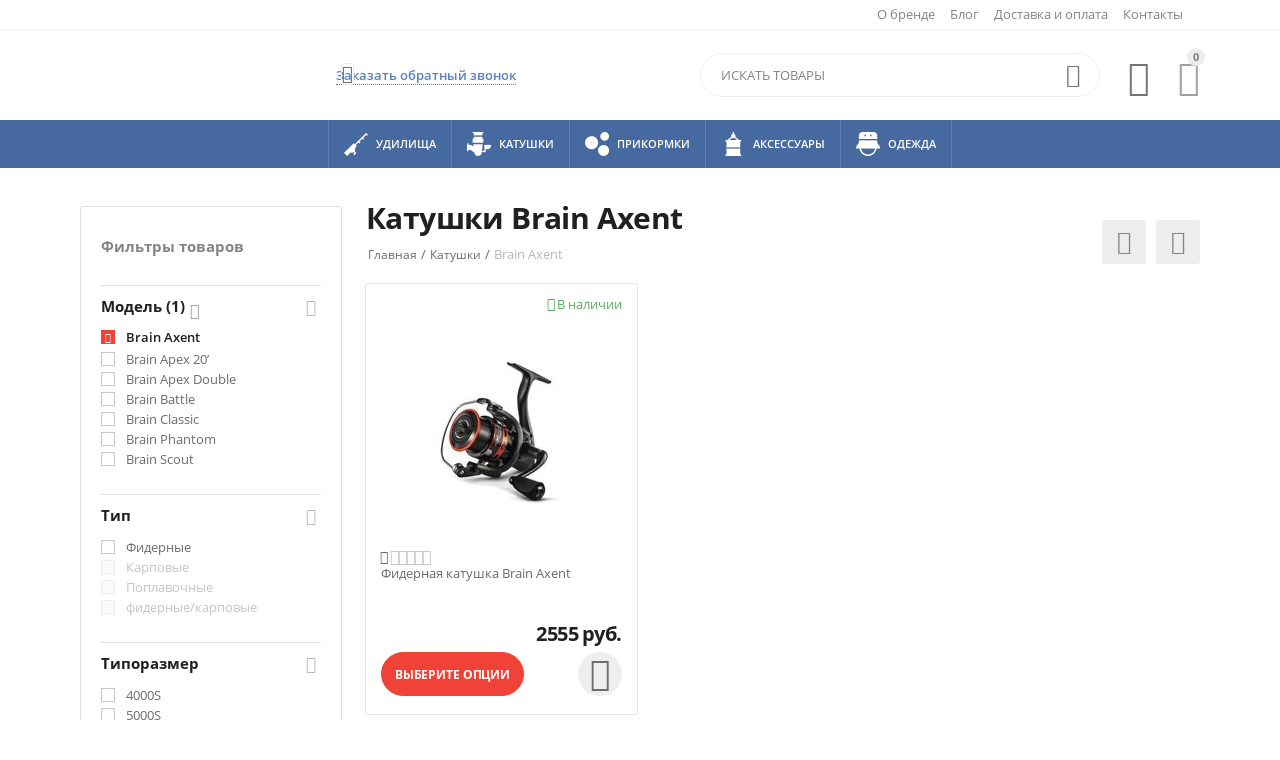

--- FILE ---
content_type: text/html; charset=UTF-8
request_url: https://brain-fishing.ru/katushki/model-axent-reel/?items_per_page=12&sort_by=popularity&sort_order=desc
body_size: 15623
content:

<!DOCTYPE html>
<html 
 lang="ru" dir="ltr">
<head>
<title>Катушки Brain Axent - купить в России</title>

    <base href="https://brain-fishing.ru/" />
    <meta http-equiv="Content-Type" content="text/html; charset=utf-8"
          data-ca-mode="ultimate"/>
    <meta name="viewport" content="initial-scale=1.0, user-scalable=no, width=device-width"/>
<meta name="description" content="Brain Axent катушки в интернет-магазине -FISHING - Тел:  ✅ производитель ✅ официальная гарантия ✅ доставка по России." />


    <meta name="keywords" content="brain axent катушки brain брейн"/>




<link rel="canonical" href="https://brain-fishing.ru/katushki/model-axent-reel/" />





<meta name="format-detection" content="telephone=no"><meta property="og:type" content="website" />
<meta property="og:locale" content="ru_RU" />
<meta property="og:title" content="Катушки Brain Axent - купить в России" />
<meta property="og:description" content="Brain Axent катушки в интернет-магазине -FISHING - Тел:  ✅ производитель ✅ официальная гарантия ✅ доставка по России." />
<meta property="og:url" content="http://brain-fishing.ru/katushki/model-axent-reel/?items_per_page=12&amp;sort_by=popularity&amp;sort_order=desc" />
    
        <meta property="og:image" content=" http://brain-fishing.ru/images/logos/1/Brain_logo_kmx1-m5.png" />
    





   




    <link rel="preload" href="/js/lib/magnificpopup/css/magnific-popup.css" as="style">

<link type="text/css" rel="stylesheet" href="https://brain-fishing.ru/var/cache/misc/assets/design/themes/abt__youpitheme/css/standalone.da172b5e3775388caeb86d77c3d1c3561613202685.css" />

<script type="text/javascript" data-no-defer>
(function(i,s,o,g,r,a,m){
    i['GoogleAnalyticsObject']=r;
    i[r]=i[r]||function(){(i[r].q=i[r].q||[]).push(arguments)},i[r].l=1*new Date();
    a=s.createElement(o), m=s.getElementsByTagName(o)[0];
    a.async=1;
    a.src=g;
    m.parentNode.insertBefore(a,m)
})(window,document,'script','//www.google-analytics.com/analytics.js','ga');
ga('create', 'UA-142878235-2', 'auto');
ga('send', 'pageview', '/katushki/model-axent-reel/?items_per_page=12&sort_by=popularity&sort_order=desc');
</script>


</head>

<body>
    
                        
        <div class="ty-tygh  " id="tygh_container">

        <div id="ajax_overlay" class="ty-ajax-overlay"></div>
<div id="ajax_loading_box" class="ty-ajax-loading-box"></div>

        <div class="cm-notification-container notification-container">
</div>

        <div class="ty-helper-container" id="tygh_main_container">
            
                 
                
<div class="tygh-top-panel clearfix">
    <div class="container-fluid  top-grid">
    				

			<div class="container-fluid-row container-fluid-row-full-width ypi-top-panel">		
			<div class="row-fluid ">								<div class="span16 ">
                        <div class="row-fluid ">								<div class="span16 ypi-top-links">
                        <div class=" ty-float-right">
        <div class="ty-wysiwyg-content"  data-ca-live-editor-object-id="0" data-ca-live-editor-object-type=""><div class="header-social">
	
</div></div>
    </div><div class=" ty-float-right">
        <div id="currencies_154">


<!--currencies_154--></div>

    </div><div class=" ty-float-right">
        <div id="languages_144">
    
<!--languages_144--></div>
    </div><div class=" top-menu-text-links hidden-phone ty-float-right">
        
    

        <div class="ty-text-links-wrapper">
        <span id="sw_text_links_1218" class="ty-text-links-btn cm-combination visible-phone">
            <i class="ty-icon-short-list"></i>
            <i class="ty-icon-down-micro ty-text-links-btn__arrow"></i>
        </span>
    
        <ul id="text_links_1218" class="ty-text-links cm-popup-box ty-text-links_show_inline">
                            <li class="ty-text-links__item ty-level-0">
                    <a class="ty-text-links__a" href="/about-our-company-ru/">О бренде</a> 
                                    </li>
                            <li class="ty-text-links__item ty-level-0">
                    <a class="ty-text-links__a" href="/blog-ru/">Блог</a> 
                                    </li>
                            <li class="ty-text-links__item ty-level-0">
                    <a class="ty-text-links__a" href="/oplata-i-dostavka-ru/">Доставка и оплата</a> 
                                    </li>
                            <li class="ty-text-links__item ty-level-0">
                    <a class="ty-text-links__a" href="/kontakty/">Контакты</a> 
                                    </li>
                    </ul>

        </div>
    
    </div>
          				</div>
			</div>
          				</div>
			</div>		
			</div>					

			<div class="container-fluid-row ypi-logo">		
			<div class="row-fluid ">								<div class="span3 ypi-logo">
                        <div class=" mfixed-button hidden">
        <div class="ty-wysiwyg-content"  data-ca-live-editor-object-id="0" data-ca-live-editor-object-type=""><div class="ypi-menu__fixed-button"><i class="material-icons md-48 md-dark">&#xE5D4;</i></div></div>
    </div><div class="ty-logo-container">
    <a href="https://brain-fishing.ru/" title="brain-logo">
        
    </a>
</div>
          				</div>
					
								

					
											<div class="span4 phone-links-wrap">
                        <div class="ty-wysiwyg-content"  data-ca-live-editor-object-id="0" data-ca-live-editor-object-type=""><div class="ypi-cr-phone-number">
    <div class="ypi-cr-phone">
	    <div class="ypi-cr-box">
            <a href="" class="t-phone" rel="nofollow" title=""><span></a>
	    </div>
  <a onclick="$('.ypi-cr-phone').next().toggleClass('hidden');" rel="nofollow" title=""><i class="material-icons">&#xE313;</i></a>
        <div class="aditional-links hidden-phone">
                                            
<a id="opener_call_request_block1221" class="cm-dialog-opener cm-dialog-auto-size " href="https://brain-fishing.ru/index.php?dispatch=call_requests.request&amp;obj_prefix=block&amp;obj_id=1221" data-ca-target-id="content_call_request_block1221" rel="nofollow"><span>Заказать обратный звонок</span></a>

<div class="hidden" id="content_call_request_block1221" title="Заказать обратный звонок">
    
</div>

                <a href="https://brain-fishing.ru/kontakty/" class="l-contacts hidden-tablet" rel="nofollow" title="">Контакты</a>
        </div>
    </div>
    <div class="ypi-cr-link pop-up-box hidden">
    	<a class="closer" onclick="$('.ypi-cr-phone').next().addClass('hidden');" title=""><i class="material-icons">&#xE5CD;</i></a>
        <div class="ty-cr-work">С понедельника по пятницу</div>
	    	<a href="" class="n-phone" rel="nofollow" title=""><span>+7(985)</span> 961-93-52</a><br>
	<a href="" class="n-phone" rel="nofollow" title=""><span>+7(985)</span> 961-93-52</a><br>
            <div class="visible-phone">
            <a href="https://brain-fishing.ru/kontakty/" class="l-contacts" rel="nofollow" title="">Контакты</a>
            </div>
    </div>
</div>      </div>
          				</div>
					
								

					
											<div class="span9 ypi-cart-user-wrap">
                        <div class=" ypi-mini-cart ty-float-right">
        
    <div class="ty-dropdown-box" id="cart_status_1223">
        <div id="sw_dropdown_1223" class="ty-dropdown-box__title cm-combination">
        <a href="https://brain-fishing.ru/index.php?dispatch=checkout.cart">
            
                                		<span class="ty-minicart-count ty-hand empty">0</span>
                    <i class="material-icons md-36 empty">&#xE547;</i>
                            

        </a>
        </div>
        <div id="dropdown_1223" class="cm-popup-box ty-dropdown-box__content hidden">
            
                <div class="cm-cart-content cm-cart-content-thumb cm-cart-content-delete">
                        <div class="ty-cart-items">
                                                            <div class="ty-cart-items__empty ty-center">Корзина пуста</div>
                                                    </div>

                                                <div class="cm-cart-buttons ty-cart-content__buttons buttons-container hidden">
                            <div class="ty-float-left">
                                <a href="https://brain-fishing.ru/index.php?dispatch=checkout.cart" rel="nofollow" class="ty-btn ty-btn__secondary">Корзина</a>
                            </div>
                                                        <div class="ty-float-right">
                                <a href="https://brain-fishing.ru/index.php?dispatch=checkout.checkout" rel="nofollow" class="ty-btn ty-btn__primary">Оформить заказ</a>
                            </div>
                                                    </div>
                        
                </div>
            

        </div>
    <!--cart_status_1223--></div>



    </div><div class=" ty-float-right">
        
        <div id="abt__youpitheme_wishlist_count">
        <a class="cm-tooltip ty-wishlist__a " href="https://brain-fishing.ru/index.php?dispatch=wishlist.view" rel="nofollow" title="Просмотреть список отложенных товаров"><i class="material-icons md-36 md-dark">&#xE87E;</i></a>
        <!--abt__youpitheme_wishlist_count--></div>

    </div><div class=" ypi-search ty-float-right">
        <div class="ty-search-block">
    <form action="https://brain-fishing.ru/" name="search_form" method="get">
        <input type="hidden" name="subcats" value="Y" />
        <input type="hidden" name="pcode_from_q" value="Y" />
        <input type="hidden" name="pshort" value="Y" />
        <input type="hidden" name="pfull" value="Y" />
        <input type="hidden" name="pname" value="Y" />
        <input type="hidden" name="pkeywords" value="Y" />
        <input type="hidden" name="search_performed" value="Y" />

        
<input type="hidden" name="pshort" value="Y" />
<input type="hidden" name="pfull" value="Y" />
<input type="hidden" name="pname" value="Y" />
<input type="hidden" name="pkeywords" value="N" />
<input type="hidden" name="match" value="all" />
<input type="hidden" name="pcode_from_q" value="Y" />
<input type="hidden" name="pcode" value="Y" />


        <input type="text" name="q" value="" id="search_input" title="Искать товары" class="ty-search-block__input cm-hint" /><button title="Найти" class="ty-search-magnifier" type="submit"><i class="material-icons md-24 md-dark">&#xE8B6;</i></button>
<input type="hidden" name="dispatch" value="products.search" />
        
    <input type="hidden" name="security_hash" class="cm-no-hide-input" value="f85ab039b3292b997546d42a6652a21a" /></form>
</div>


    </div>
          				</div>
			</div>		
			</div>	
</div>
</div>

<div class="tygh-header clearfix">
    <div class="container-fluid  header-grid">
    				

			<div class="container-fluid-row container-fluid-row-full-width top-menu-grid">		
			<div class="row-fluid ">								<div class="span16 ">
                        <div class=" top-menu">
        


    <div class="abt_up-menu  tbm-menu extended">
        <div class="ty-menu__wrapper">
            <ul class="ty-menu__items cm-responsive-menu">
                
                    <li class="ty-menu__item ty-menu__menu-btn visible-phone">
                        <a class="ty-menu__item-link">
                            <i class="material-icons">&#xE5D2;</i>
                            <span>Меню <i class="material-icons">&#xE5CF;</i></span>
                        </a>
                    </li>

                                                                                                                    
                    <li class="ty-menu__item ty-menu__item-nodrop ty-menu-item__electronics">
                                                
                        <a  href="/udilischa/" class="ty-menu__item-link a-first-lvl">
	                        <span class="item-icon"><img class="ab-ut-mwi-icon" src="https://brain-fishing.ru/images/abt__yt_mwi__icon/1/m-icon-1_3kkm-e6.png" alt="Удилища">	                        <bdi style="max-width: 120px">Удилища</bdi>
	                        </span>
	                    </a>

                                            </li>
                                                                                                                    
                    <li class="ty-menu__item ty-menu__item-nodrop ty-menu-item__apparel">
                                                
                        <a  href="/katushki/" class="ty-menu__item-link a-first-lvl">
	                        <span class="item-icon"><img class="ab-ut-mwi-icon" src="https://brain-fishing.ru/images/abt__yt_mwi__icon/1/m-icon-2_ga0q-vf.png" alt="Катушки">	                        <bdi style="max-width: 120px">Катушки</bdi>
	                        </span>
	                    </a>

                                            </li>
                                                                                                                    
                    <li class="ty-menu__item ty-menu__item-nodrop ty-menu-item__brands">
                                                
                        <a  href="/prikormki" class="ty-menu__item-link a-first-lvl">
	                        <span class="item-icon"><img class="ab-ut-mwi-icon" src="https://brain-fishing.ru/images/abt__yt_mwi__icon/1/m-icon-3_2e41-wu.png" alt="ПРИКОРМКИ">	                        <bdi style="max-width: 120px">ПРИКОРМКИ</bdi>
	                        </span>
	                    </a>

                                            </li>
                                                                                                                    
                    <li class="ty-menu__item ty-menu__item-nodrop ty-menu-item__hits">
                                                
                        <a  href="/aksessuary/" class="ty-menu__item-link a-first-lvl">
	                        <span class="item-icon"><img class="ab-ut-mwi-icon" src="https://brain-fishing.ru/images/abt__yt_mwi__icon/1/m-icon-5_feb9-7e.png" alt="Аксессуары">	                        <bdi style="max-width: 120px">Аксессуары</bdi>
	                        </span>
	                    </a>

                                            </li>
                                                                                                                    
                    <li class="ty-menu__item ty-menu__item-nodrop">
                                                
                        <a  href="/odezhda/" class="ty-menu__item-link a-first-lvl">
	                        <span class="item-icon"><img class="ab-ut-mwi-icon" src="https://brain-fishing.ru/images/abt__yt_mwi__icon/1/m-icon-6_ookz-le.png" alt="Одежда">	                        <bdi style="max-width: 120px">Одежда</bdi>
	                        </span>
	                    </a>

                                            </li>
                                


            </ul>
        </div>
                    <div class="abt_yp_menu-show_more hidden-phone">9/9</div>
            </div>


    </div>
          				</div>
			</div>		
			</div>					

</div>
</div>

<div class="tygh-content clearfix">
    <div class="container-fluid  content-grid ypi-categories_grid enable-v-filers">
    				

			<div class="container-fluid-row">		
			<div class="row-fluid ">								<div class="span4 side-grid">
                        <div class="ty-mainbox-container clearfix v-filter">
                    
                <div class="y-mainbox-title">
                    
                                            Фильтры товаров
                                        

                </div>
            
    
                <div class="ty-mainbox-body">
<!-- Inline script moved to the bottom of the page -->

        

<div class="cm-product-filters" data-ca-target-id="product_filters_*,products_search_*,category_products_*,product_features_*,breadcrumbs_*,currencies_*,languages_*,selected_filters_*,abt__yt_subcategories_*" data-ca-base-url="http://brain-fishing.ru/katushki/?items_per_page=12&amp;sort_by=popularity&amp;sort_order=desc" id="product_filters_176">
<div class="ty-product-filters__wrapper">
	
<div class="v-filers-header hidden">
	<div class="closer"><i class="material-icons md-24"></i></div>
</div>


    
                    
                    
                                    
    <div class="ty-product-filters__block">
        <div id="sw_content_176_10" class="ty-product-filters__switch cm-combination-filter_176_10 open cm-save-state cm-ss-reverse">
            <span class="ty-product-filters__title">Модель (1)<a class="cm-ajax cm-ajax-full-render cm-history" href="https://brain-fishing.ru/katushki/?items_per_page=12&amp;sort_by=popularity&amp;sort_order=desc" data-ca-event="ce.filtersinit" data-ca-target-id="product_filters_*,products_search_*,category_products_*,product_features_*,breadcrumbs_*,currencies_*,languages_*,selected_filters_*,abt__yt_subcategories_*" data-ca-scroll=".ty-mainbox-title"><i class="ty-icon-cancel-circle"></i></a></span>
            <i class="ty-product-filters__switch-down ty-icon-down-open"></i>
            <i class="ty-product-filters__switch-right ty-icon-up-open"></i>
        </div>
		
                    
<!-- This template was override by ab__seo_filters -->
<ul class="ty-product-filters " id="content_176_10">



    <li class="cm-product-filters-checkbox-container ty-product-filters__group">
        <input class="cm-product-filters-checkbox" type="checkbox" name="product_filters[10]" data-ca-filter-id="10" value="762" id="elm_checkbox_176_10_762" checked="checked"><label for="elm_checkbox_176_10_762">Brain Axent</label>
    </li>

	<li class="ty-product-filters__item-more">
		<ul id="ranges_176_10" style="max-height: 240px;" class="ty-product-filters__variants cm-filter-table" data-ca-input-id="elm_search_176_10" data-ca-clear-id="elm_search_clear_176_10" data-ca-empty-id="elm_search_empty_176_10">
			
			<li class="cm-product-filters-checkbox-container ty-product-filters__group">
									<input class="cm-product-filters-checkbox" type="checkbox" name="product_filters[10]" data-ca-filter-id="10" value="1469" id="elm_checkbox_176_10_1469" >
			<label  for="elm_checkbox_176_10_1469">Brain Apex 20’</label>
				        </li>
            
			<li class="cm-product-filters-checkbox-container ty-product-filters__group">
									<input class="cm-product-filters-checkbox" type="checkbox" name="product_filters[10]" data-ca-filter-id="10" value="837" id="elm_checkbox_176_10_837" >
			<label  for="elm_checkbox_176_10_837">Brain Apex Double</label>
				        </li>
            
			<li class="cm-product-filters-checkbox-container ty-product-filters__group">
									<input class="cm-product-filters-checkbox" type="checkbox" name="product_filters[10]" data-ca-filter-id="10" value="793" id="elm_checkbox_176_10_793" >
			<label  for="elm_checkbox_176_10_793">Brain Battle</label>
				        </li>
            
			<li class="cm-product-filters-checkbox-container ty-product-filters__group">
									<input class="cm-product-filters-checkbox" type="checkbox" name="product_filters[10]" data-ca-filter-id="10" value="904" id="elm_checkbox_176_10_904" >
			<label  for="elm_checkbox_176_10_904">Brain Classic</label>
				        </li>
            
			<li class="cm-product-filters-checkbox-container ty-product-filters__group">
									<input class="cm-product-filters-checkbox" type="checkbox" name="product_filters[10]" data-ca-filter-id="10" value="779" id="elm_checkbox_176_10_779" >
			<label  for="elm_checkbox_176_10_779">Brain Phantom</label>
				        </li>
            
			<li class="cm-product-filters-checkbox-container ty-product-filters__group">
									<input class="cm-product-filters-checkbox" type="checkbox" name="product_filters[10]" data-ca-filter-id="10" value="755" id="elm_checkbox_176_10_755" >
			<label  for="elm_checkbox_176_10_755">Brain Scout</label>
				        </li>
                    </ul>

        
        <p id="elm_search_empty_176_10" class="ty-product-filters__no-items-found hidden">По этим критериям поиска ничего не найдено</p>
    </li>
</ul>


                

    </div>
    

    
                    
                    
        
    <div class="ty-product-filters__block">
        <div id="sw_content_176_16" class="ty-product-filters__switch cm-combination-filter_176_16 open cm-save-state cm-ss-reverse">
            <span class="ty-product-filters__title">Тип</span>
            <i class="ty-product-filters__switch-down ty-icon-down-open"></i>
            <i class="ty-product-filters__switch-right ty-icon-up-open"></i>
        </div>
		
                    
<!-- This template was override by ab__seo_filters -->
<ul class="ty-product-filters " id="content_176_16">




	<li class="ty-product-filters__item-more">
		<ul id="ranges_176_16" style="max-height: 240px;" class="ty-product-filters__variants cm-filter-table" data-ca-input-id="elm_search_176_16" data-ca-clear-id="elm_search_clear_176_16" data-ca-empty-id="elm_search_empty_176_16">
			
			<li class="cm-product-filters-checkbox-container ty-product-filters__group">
									<input class="cm-product-filters-checkbox" type="checkbox" name="product_filters[16]" data-ca-filter-id="16" value="749" id="elm_checkbox_176_16_749" >
			<label  for="elm_checkbox_176_16_749">Фидерные</label>
				        </li>
            
			<li class="cm-product-filters-checkbox-container ty-product-filters__group">
									<input class="cm-product-filters-checkbox" type="checkbox" name="product_filters[16]" data-ca-filter-id="16" value="764" id="elm_checkbox_176_16_764" disabled="disabled">
			<label class="disabled" for="elm_checkbox_176_16_764">Карповые</label>
				        </li>
            
			<li class="cm-product-filters-checkbox-container ty-product-filters__group">
									<input class="cm-product-filters-checkbox" type="checkbox" name="product_filters[16]" data-ca-filter-id="16" value="1480" id="elm_checkbox_176_16_1480" disabled="disabled">
			<label class="disabled" for="elm_checkbox_176_16_1480">Поплавочные</label>
				        </li>
            
			<li class="cm-product-filters-checkbox-container ty-product-filters__group">
									<input class="cm-product-filters-checkbox" type="checkbox" name="product_filters[16]" data-ca-filter-id="16" value="1120" id="elm_checkbox_176_16_1120" disabled="disabled">
			<label class="disabled" for="elm_checkbox_176_16_1120">фидерные/карповые</label>
				        </li>
                    </ul>

        
        <p id="elm_search_empty_176_16" class="ty-product-filters__no-items-found hidden">По этим критериям поиска ничего не найдено</p>
    </li>
</ul>


                

    </div>
    

    
                    
                    
        
    <div class="ty-product-filters__block">
        <div id="sw_content_176_20" class="ty-product-filters__switch cm-combination-filter_176_20 open cm-save-state cm-ss-reverse">
            <span class="ty-product-filters__title">Типоразмер</span>
            <i class="ty-product-filters__switch-down ty-icon-down-open"></i>
            <i class="ty-product-filters__switch-right ty-icon-up-open"></i>
        </div>
		
                    
<!-- This template was override by ab__seo_filters -->
<ul class="ty-product-filters " id="content_176_20">




	<li class="ty-product-filters__item-more">
		<ul id="ranges_176_20" style="max-height: 360px;" class="ty-product-filters__variants cm-filter-table" data-ca-input-id="elm_search_176_20" data-ca-clear-id="elm_search_clear_176_20" data-ca-empty-id="elm_search_empty_176_20">
			
			<li class="cm-product-filters-checkbox-container ty-product-filters__group">
									<input class="cm-product-filters-checkbox" type="checkbox" name="product_filters[20]" data-ca-filter-id="20" value="799" id="elm_checkbox_176_20_799" >
			<label  for="elm_checkbox_176_20_799">4000S</label>
				        </li>
            
			<li class="cm-product-filters-checkbox-container ty-product-filters__group">
									<input class="cm-product-filters-checkbox" type="checkbox" name="product_filters[20]" data-ca-filter-id="20" value="800" id="elm_checkbox_176_20_800" >
			<label  for="elm_checkbox_176_20_800">5000S</label>
				        </li>
            
			<li class="cm-product-filters-checkbox-container ty-product-filters__group">
									<input class="cm-product-filters-checkbox" type="checkbox" name="product_filters[20]" data-ca-filter-id="20" value="801" id="elm_checkbox_176_20_801" >
			<label  for="elm_checkbox_176_20_801">6000S</label>
				        </li>
            
			<li class="cm-product-filters-checkbox-container ty-product-filters__group">
									<input class="cm-product-filters-checkbox" type="checkbox" name="product_filters[20]" data-ca-filter-id="20" value="1484" id="elm_checkbox_176_20_1484" disabled="disabled">
			<label class="disabled" for="elm_checkbox_176_20_1484">1000</label>
				        </li>
            
			<li class="cm-product-filters-checkbox-container ty-product-filters__group">
									<input class="cm-product-filters-checkbox" type="checkbox" name="product_filters[20]" data-ca-filter-id="20" value="1482" id="elm_checkbox_176_20_1482" disabled="disabled">
			<label class="disabled" for="elm_checkbox_176_20_1482">2000</label>
				        </li>
            
			<li class="cm-product-filters-checkbox-container ty-product-filters__group">
									<input class="cm-product-filters-checkbox" type="checkbox" name="product_filters[20]" data-ca-filter-id="20" value="1328" id="elm_checkbox_176_20_1328" disabled="disabled">
			<label class="disabled" for="elm_checkbox_176_20_1328">3000</label>
				        </li>
            
			<li class="cm-product-filters-checkbox-container ty-product-filters__group">
									<input class="cm-product-filters-checkbox" type="checkbox" name="product_filters[20]" data-ca-filter-id="20" value="1329" id="elm_checkbox_176_20_1329" disabled="disabled">
			<label class="disabled" for="elm_checkbox_176_20_1329">4000</label>
				        </li>
            
			<li class="cm-product-filters-checkbox-container ty-product-filters__group">
									<input class="cm-product-filters-checkbox" type="checkbox" name="product_filters[20]" data-ca-filter-id="20" value="796" id="elm_checkbox_176_20_796" disabled="disabled">
			<label class="disabled" for="elm_checkbox_176_20_796">5000</label>
				        </li>
            
			<li class="cm-product-filters-checkbox-container ty-product-filters__group">
									<input class="cm-product-filters-checkbox" type="checkbox" name="product_filters[20]" data-ca-filter-id="20" value="797" id="elm_checkbox_176_20_797" disabled="disabled">
			<label class="disabled" for="elm_checkbox_176_20_797">6000</label>
				        </li>
            
			<li class="cm-product-filters-checkbox-container ty-product-filters__group">
									<input class="cm-product-filters-checkbox" type="checkbox" name="product_filters[20]" data-ca-filter-id="20" value="798" id="elm_checkbox_176_20_798" disabled="disabled">
			<label class="disabled" for="elm_checkbox_176_20_798">7000</label>
				        </li>
                    </ul>

        
        <p id="elm_search_empty_176_20" class="ty-product-filters__no-items-found hidden">По этим критериям поиска ничего не найдено</p>
    </li>
</ul>


                

    </div>
    

    
                    
                    
        
    <div class="ty-product-filters__block">
        <div id="sw_content_176_23" class="ty-product-filters__switch cm-combination-filter_176_23 open cm-save-state cm-ss-reverse">
            <span class="ty-product-filters__title">Количество подшипников</span>
            <i class="ty-product-filters__switch-down ty-icon-down-open"></i>
            <i class="ty-product-filters__switch-right ty-icon-up-open"></i>
        </div>
		
                    
<!-- This template was override by ab__seo_filters -->
<ul class="ty-product-filters " id="content_176_23">




	<li class="ty-product-filters__item-more">
		<ul id="ranges_176_23" style="max-height: 240px;" class="ty-product-filters__variants cm-filter-table" data-ca-input-id="elm_search_176_23" data-ca-clear-id="elm_search_clear_176_23" data-ca-empty-id="elm_search_empty_176_23">
			
			<li class="cm-product-filters-checkbox-container ty-product-filters__group">
									<input class="cm-product-filters-checkbox" type="checkbox" name="product_filters[23]" data-ca-filter-id="23" value="794" id="elm_checkbox_176_23_794" >
			<label  for="elm_checkbox_176_23_794">6+1</label>
				        </li>
            
			<li class="cm-product-filters-checkbox-container ty-product-filters__group">
									<input class="cm-product-filters-checkbox" type="checkbox" name="product_filters[23]" data-ca-filter-id="23" value="1417" id="elm_checkbox_176_23_1417" disabled="disabled">
			<label class="disabled" for="elm_checkbox_176_23_1417">4+1</label>
				        </li>
            
			<li class="cm-product-filters-checkbox-container ty-product-filters__group">
									<input class="cm-product-filters-checkbox" type="checkbox" name="product_filters[23]" data-ca-filter-id="23" value="1468" id="elm_checkbox_176_23_1468" disabled="disabled">
			<label class="disabled" for="elm_checkbox_176_23_1468">5+1</label>
				        </li>
            
			<li class="cm-product-filters-checkbox-container ty-product-filters__group">
									<input class="cm-product-filters-checkbox" type="checkbox" name="product_filters[23]" data-ca-filter-id="23" value="840" id="elm_checkbox_176_23_840" disabled="disabled">
			<label class="disabled" for="elm_checkbox_176_23_840">8+1</label>
				        </li>
            
			<li class="cm-product-filters-checkbox-container ty-product-filters__group">
									<input class="cm-product-filters-checkbox" type="checkbox" name="product_filters[23]" data-ca-filter-id="23" value="786" id="elm_checkbox_176_23_786" disabled="disabled">
			<label class="disabled" for="elm_checkbox_176_23_786">9+1</label>
				        </li>
                    </ul>

        
        <p id="elm_search_empty_176_23" class="ty-product-filters__no-items-found hidden">По этим критериям поиска ничего не найдено</p>
    </li>
</ul>


                

    </div>
    

    
                    
                    
        
    <div class="ty-product-filters__block">
        <div id="sw_content_176_22" class="ty-product-filters__switch cm-combination-filter_176_22 open cm-save-state cm-ss-reverse">
            <span class="ty-product-filters__title">Фрикцион</span>
            <i class="ty-product-filters__switch-down ty-icon-down-open"></i>
            <i class="ty-product-filters__switch-right ty-icon-up-open"></i>
        </div>
		
                    
<!-- This template was override by ab__seo_filters -->
<ul class="ty-product-filters " id="content_176_22">




	<li class="ty-product-filters__item-more">
		<ul id="ranges_176_22" style="max-height: 360px;" class="ty-product-filters__variants cm-filter-table" data-ca-input-id="elm_search_176_22" data-ca-clear-id="elm_search_clear_176_22" data-ca-empty-id="elm_search_empty_176_22">
			
			<li class="cm-product-filters-checkbox-container ty-product-filters__group">
									<input class="cm-product-filters-checkbox" type="checkbox" name="product_filters[22]" data-ca-filter-id="22" value="787" id="elm_checkbox_176_22_787" >
			<label  for="elm_checkbox_176_22_787">Передний</label>
				        </li>
            
			<li class="cm-product-filters-checkbox-container ty-product-filters__group">
									<input class="cm-product-filters-checkbox" type="checkbox" name="product_filters[22]" data-ca-filter-id="22" value="791" id="elm_checkbox_176_22_791" disabled="disabled">
			<label class="disabled" for="elm_checkbox_176_22_791">Передний+бейтранер</label>
				        </li>
            
			<li class="cm-product-filters-checkbox-container ty-product-filters__group">
									<input class="cm-product-filters-checkbox" type="checkbox" name="product_filters[22]" data-ca-filter-id="22" value="1330" id="elm_checkbox_176_22_1330" disabled="disabled">
			<label class="disabled" for="elm_checkbox_176_22_1330">Передний+задний+бейтранер</label>
				        </li>
                    </ul>

        
        <p id="elm_search_empty_176_22" class="ty-product-filters__no-items-found hidden">По этим критериям поиска ничего не найдено</p>
    </li>
</ul>


                

    </div>
    


<div class="ty-product-filters__tools clearfix">
    
        <a href="https://brain-fishing.ru/katushki/?items_per_page=12&amp;sort_by=popularity&amp;sort_order=desc" rel="nofollow" class="ty-btn ty-product-filters__reset-button cm-ajax cm-ajax-full-render cm-history" data-ca-event="ce.filtersinit" data-ca-scroll=".ty-mainbox-title" data-ca-target-id="product_filters_*,products_search_*,category_products_*,product_features_*,breadcrumbs_*,currencies_*,languages_*,selected_filters_*,abt__yt_subcategories_*"><i class="ty-product-filters__reset-icon ty-icon-cw"></i> Сбросить</a>
    

</div>

<div class="ypi-white-cfbt">
<a href="https://brain-fishing.ru/katushki/?items_per_page=12&amp;sort_by=popularity&amp;sort_order=desc" rel="nofollow" class="cm-tooltip cm-ajax cm-ajax-full-render cm-history" data-ca-event="ce.filtersinit" data-ca-scroll=".ty-mainbox-title" data-ca-target-id="product_filters_*,products_search_*,category_products_*,product_features_*,breadcrumbs_*,currencies_*,languages_*,selected_filters_*,abt__yt_subcategories_*" title="Сбросить"><i class="material-icons">&#xE042;</i></a>
</div>
</div>
<!--product_filters_176--></div>
</div>
    </div>
          				</div>
					
								

					
											<div class="span12 main-content-grid">
                        <div class="ty-mainbox-container clearfix">
                    
                <h1 class="ty-mainbox-title">
                    
                                            <span >Катушки Brain Axent</span>
                                        

                </h1>
            
    
                <div class="ty-mainbox-body">
<div id="breadcrumbs_191">

            <div itemscope itemtype="http://schema.org/BreadcrumbList" class="ty-breadcrumbs clearfix">
            <span itemprop="itemListElement" itemscope itemtype="http://schema.org/ListItem"><a itemprop="item" href="https://brain-fishing.ru/" class="ty-breadcrumbs__a"><meta itemprop="position" content="1" /><meta itemprop="name" content="Главная" /><bdi>Главная</bdi></a></span><span class="ty-breadcrumbs__slash">/</span><span itemprop="itemListElement" itemscope itemtype="http://schema.org/ListItem"><a itemprop="item" href="https://brain-fishing.ru/katushki/" class="ty-breadcrumbs__a"><meta itemprop="position" content="2" /><meta itemprop="name" content="Катушки" /><bdi>Катушки</bdi></a></span><span class="ty-breadcrumbs__slash">/</span><span ><span class="ty-breadcrumbs__current"><bdi>Brain Axent</bdi></span></span>
        </div>
        <!--breadcrumbs_191--></div>


<div id="abt__yt_subcategories_191">
<!--abt__yt_subcategories_191--></div>

<div class="ypi-filters-container">
    <a class="ypi-white-vfbt"><i class="material-icons">&#xE16D;</i></a>
    <span class="f-title hidden">Фильтры</span>
</div>

<div class="cat-view-grid" id="category_products_191">

    
    

    
    
    
            
        
        
    
        
    
    <!-- Inline script moved to the bottom of the page -->

            
    <div class="ty-pagination-container cm-pagination-container" id="pagination_contents">

    
    

    
    
            <div class="ypi-sort-container">
    

    
<div class="ypi-sort-buttons">
    <div class="ty-sort-dropdown">
    <a id="sw_elm_sort_fields" class="ty-sort-dropdown__wrapper cm-combination"><i class="material-icons">&#xE164;</i></a>
    <ul id="elm_sort_fields" class="ty-sort-dropdown__content cm-popup-box hidden">
	    <li class="ypi-sort-active-item"><span>Сортировать по популярности: по убыванию</span></li>
                                                                                                
                                                                                                                                                                                                                                                                                                                            
                                                                                                                                                                                                                    <li class="sort-by-timestamp-desc ty-sort-dropdown__content-item">
                        
                            <a class="cm-ajax ty-sort-dropdown__content-item-a" data-ca-target-id="pagination_contents" href="https://brain-fishing.ru/katushki/model-axent-reel/?items_per_page=12&amp;sort_by=timestamp&amp;sort_order=desc" rel="nofollow">Сортировать по времени: новинки выше</a>
                        

                    </li>
                                                                                                                                                
                                                                                                                                                                                                                                                                                                                            
                                                                                                            <li class="sort-by-product-asc ty-sort-dropdown__content-item">
                        
                            <a class="cm-ajax ty-sort-dropdown__content-item-a" data-ca-target-id="pagination_contents" href="https://brain-fishing.ru/katushki/model-axent-reel/?items_per_page=12&amp;sort_by=product&amp;sort_order=asc" rel="nofollow">Сортировать по алфавиту: от А до Я</a>
                        

                    </li>
                                                                                                                                                <li class="sort-by-product-desc ty-sort-dropdown__content-item">
                        
                            <a class="cm-ajax ty-sort-dropdown__content-item-a" data-ca-target-id="pagination_contents" href="https://brain-fishing.ru/katushki/model-axent-reel/?items_per_page=12&amp;sort_by=product&amp;sort_order=desc" rel="nofollow">Сортировать по алфавиту: от Я до А</a>
                        

                    </li>
                                                                                                                                                
                                                                                                            <li class="sort-by-price-asc ty-sort-dropdown__content-item">
                        
                            <a class="cm-ajax ty-sort-dropdown__content-item-a" data-ca-target-id="pagination_contents" href="https://brain-fishing.ru/katushki/model-axent-reel/?items_per_page=12&amp;sort_by=price&amp;sort_order=asc" rel="nofollow">Сортировать по цене: дешевые выше</a>
                        

                    </li>
                                                                                                                                                <li class="sort-by-price-desc ty-sort-dropdown__content-item">
                        
                            <a class="cm-ajax ty-sort-dropdown__content-item-a" data-ca-target-id="pagination_contents" href="https://brain-fishing.ru/katushki/model-axent-reel/?items_per_page=12&amp;sort_by=price&amp;sort_order=desc" rel="nofollow">Сортировать по цене: дорогие выше</a>
                        

                    </li>
                                                                                                            
                                                                                                                                                                                                                                                
                                                                                                                                                                                                                                                                                                                            
                                                                                                                                                                                                                                        </ul>
</div>


<div class="ty-sort-dropdown">
<a id="sw_elm_pagination_steps" class="ty-sort-dropdown__wrapper cm-combination"><i class="material-icons">&#xE5C3;</i></a>
    <ul id="elm_pagination_steps" class="ty-sort-dropdown__content cm-popup-box hidden">
	    	<li class="ypi-sort-active-item"><span>12 На страницу</span></li>
                                            <li class="ty-sort-dropdown__content-item">
                
                    <a class="cm-ajax ty-sort-dropdown__content-item-a" href="https://brain-fishing.ru/katushki/model-axent-reel/?sort_by=popularity&amp;sort_order=desc&amp;items_per_page=24" data-ca-target-id="pagination_contents" rel="nofollow">24 На страницу</a>
                

            </li>
                                    <li class="ty-sort-dropdown__content-item">
                
                    <a class="cm-ajax ty-sort-dropdown__content-item-a" href="https://brain-fishing.ru/katushki/model-axent-reel/?sort_by=popularity&amp;sort_order=desc&amp;items_per_page=48" data-ca-target-id="pagination_contents" rel="nofollow">48 На страницу</a>
                

            </li>
                                    <li class="ty-sort-dropdown__content-item">
                
                    <a class="cm-ajax ty-sort-dropdown__content-item-a" href="https://brain-fishing.ru/katushki/model-axent-reel/?sort_by=popularity&amp;sort_order=desc&amp;items_per_page=96" data-ca-target-id="pagination_contents" rel="nofollow">96 На страницу</a>
                

            </li>
                                    <li class="ty-sort-dropdown__content-item">
                
                    <a class="cm-ajax ty-sort-dropdown__content-item-a" href="https://brain-fishing.ru/katushki/model-axent-reel/?sort_by=popularity&amp;sort_order=desc&amp;items_per_page=192" data-ca-target-id="pagination_contents" rel="nofollow">192 На страницу</a>
                

            </li>
                    </ul>
</div>
</div>

</div>


    
            
    
    
    
    
    <!-- Inline script moved to the bottom of the page -->

                        <div class="grid-list" id="product_list_page1">
        <div class="col-tile">    
    
    




























                        


        <div class="ty-grid-list__item  ty-quick-view-button__wrapper" style="height: 430px"><form action="https://brain-fishing.ru/" method="post" name="product_form_434" enctype="multipart/form-data" class="cm-disable-empty-files  cm-ajax cm-ajax-full-render cm-ajax-status-middle ">
<input type="hidden" name="result_ids" value="cart_status*,wish_list*,checkout*,account_info*,abt__youpitheme_wishlist_count" />
<input type="hidden" name="redirect_url" value="index.php?items_per_page=12&amp;sort_by=popularity&amp;sort_order=desc&amp;dispatch=categories.view&amp;category_id=23&amp;features_hash=10-762&amp;page=" />
<input type="hidden" name="product_data[434][product_id]" value="434" />
<div class="ypi-grid-list__item_body" style="min-height: 430px"><div class="stock-block">    
    <div class="cm-reload-434 stock-wrap" id="product_amount_update_434">
        <input type="hidden" name="appearance[show_product_amount]" value="1" />
                                                        <div class="ty-control-group product-list-field">
                                                    <span class="ty-qty-in-stock ty-control-group__item" id="in_stock_info_434">
                                В наличии<i class="material-icons">&#xE86C;</i>
                            </span>
                                            </div>
                                        <!--product_amount_update_434--></div>


</div><div class="ty-grid-list__image" style="height: 230px;">


        <a class="abt-single-image" href="https://brain-fishing.ru/katushki/brain-axent-reel/">
        <img class="ty-pict     cm-image" id="det_img_434" src="https://brain-fishing.ru/images/thumbnails/230/230/detailed/1/Axent_back_acai-2m_kqv9-xm.jpg" alt="Фидерная катушка Brain Axent" title="Фидерная катушка Brain Axent" />

    </a>

        
            </div><div class="block-top">    <div class="ab__icon_video"><i class="material-icons">&#xE039;</i></div>

<div class="grid-list__rating no-rating"><span class="ty-nowrap ty-stars"><i class="ty-icon-star-empty"></i><i class="ty-icon-star-empty"></i><i class="ty-icon-star-empty"></i><i class="ty-icon-star-empty"></i><i class="ty-icon-star-empty"></i></span></div></div><div class="ty-grid-list__item-name"><bdi>                                    
    <span class="cm-reload-434" id="name_update_434">
                    <input type="hidden" name="appearance[show_trunc_name]" value="1" />
            <a href="https://brain-fishing.ru/katushki/brain-axent-reel/" class="product-title" title="Фидерная катушка Brain Axent">Фидерная катушка Brain Axent</a>            <!--name_update_434--></span>

</bdi></div><div class="block-bottom "><div class="v-align-bottom"><div class="ypi-product__option">    </div><div class="ypi-product__qty">    
        <div class="cm-reload-434" id="qty_update_434">
        <input type="hidden" name="appearance[show_qty]" value="" />
        <input type="hidden" name="appearance[capture_options_vs_qty]" value="" />
                            
                    <input type="hidden" name="product_data[434][amount]" value="1" />
                <!--qty_update_434--></div>
    
    <input type="hidden" name="product_data[434][product_options][706]" value="1655">
    <input type="hidden" name="product_data[434][product_options][707]" value="1658">
    <input type="hidden" name="product_data[434][product_options][708]" value="1661">
    <input type="hidden" name="product_data[434][product_options][709]" value="1664">
    <input type="hidden" name="product_data[434][product_options][710]" value="1667">
    <input type="hidden" name="product_data[434][product_options][711]" value="1668">

</div><div class="ty-grid-list__price  ">            <span class="cm-reload-434" id="old_price_update_434">
            
                        

        <!--old_price_update_434--></span>
        <span class="cm-reload-434 ty-price-update" id="price_update_434">
        <input type="hidden" name="appearance[show_price_values]" value="1" />
        <input type="hidden" name="appearance[show_price]" value="1" />
                                
                                    <span class="ty-price" id="line_discounted_price_434"><bdi><span id="sec_discounted_price_434" class="ty-price-num">2555</span>&nbsp;<span class="ty-price-num">руб.</span></bdi></span>
                            

                    
	    
	        <!--price_update_434--></span>
    
        </div><div class="ty-grid-list__control show-list-buttons"><div class="button-container call-requests__show"><div class="cm-reload-434 " id="add_to_cart_update_434">
<input type="hidden" name="appearance[show_add_to_cart]" value="1" />
<input type="hidden" name="appearance[show_list_buttons]" value="1" />
<input type="hidden" name="appearance[but_role]" value="action" />
<input type="hidden" name="appearance[quick_view]" value="" />

        
 

    <a href="https://brain-fishing.ru/katushki/brain-axent-reel/" class="ty-btn ty-btn__primary ty-btn__big ">Выберите опции</a>


    
<a id="opener_call_request_434" class="cm-dialog-opener cm-dialog-auto-size ty-btn ty-btn__tertiary ty-cr-product-button" href="https://brain-fishing.ru/index.php?dispatch=call_requests.request&amp;product_id=434&amp;obj_prefix=" data-ca-target-id="content_call_request_434" rel="nofollow"><span></span></a>

<div class="hidden" id="content_call_request_434" title="Купить в один клик">
    
</div>


<a class="ty-btn ty-btn__tertiary ypi-list-btn-action" onclick="$(this).next().toggleClass('hidden');$(this).toggleClass('active');" rel="nofollow"><i class="material-icons md-dark">&#xE5D3;</i></a><div class="ypi-list-bt-block hidden"><div class="ypi-quick-view-button">
                                            <a class="ty-btn ty-btn__tertiary cm-dialog-opener cm-dialog-auto-size" data-ca-view-id="434" data-ca-target-id="product_quick_view" href="https://brain-fishing.ru/index.php?dispatch=products.quick_view&amp;product_id=434&amp;prev_url=index.php%3Fitems_per_page%3D12%26sort_by%3Dpopularity%26sort_order%3Ddesc%26dispatch%3Dcategories.view%26category_id%3D23%26features_hash%3D10-762%26page%3D&amp;n_items=434" data-ca-dialog-title="Быстрый просмотр товаров" rel="nofollow"><i class="material-icons md-24">&#xE8F4;</i></a>
</div>            
 
    <a  class="ty-btn ty-btn__tertiary ty-add-to-wish cm-submit text-button " id="button_wishlist_434" data-ca-dispatch="dispatch[wishlist.add..434]"></a>


    
            
 
    <a class="ty-btn ty-btn__tertiary ty-add-to-compare cm-ajax cm-ajax-full-render text-button " href="https://brain-fishing.ru/index.php?dispatch=product_features.add_product&amp;product_id=435&amp;redirect_url=index.php%3Fitems_per_page%3D12%26sort_by%3Dpopularity%26sort_order%3Ddesc%26dispatch%3Dcategories.view%26category_id%3D23%26features_hash%3D10-762%26page%3D" rel="nofollow" data-ca-target-id="comparison_list,account_info*"></a>



</div>
<input type="hidden" name="ab__qobp[product_amount]" value="159" />

<!--add_to_cart_update_434--></div>
</div></div></div></div><div class="block-middle">
</div></div>
<input type="hidden" name="security_hash" class="cm-no-hide-input" value="f85ab039b3292b997546d42a6652a21a" /></form>
</div></div><div class="col-tile"></div><div class="col-tile"></div><div class="col-tile"></div><div class="col-tile"></div><div class="col-tile"></div>    
    
        <!--product_list_page1--></div>
            


    <!--pagination_contents--></div>
    
    




<div class="ty-wysiwyg-content ty-mb-s ab__sf_cat_desc" ></div>
<!--category_products_191--></div>




</div>
    </div>
          				</div>
			</div>		
			</div>					

</div>
</div>


<div class="tygh-footer clearfix" id="tygh_footer">
    <div class="container-fluid  ty-footer-grid b-top">
    				

			<div class="container-fluid-row ty-footer-grid__full-width ty-footer-menu">		
			<div class="row-fluid ">								<div class="span16 ty-footer-grid__full-width ty-footer-menu">
                        <div class="row-fluid ">								<div class="span3 span3">
                        <div class="ty-footer">
        <div class="ty-footer-general__header  cm-combination" id="sw_footer-general_192">
            
                            <span>Продукция</span>
                        

        <i class="ty-footer-menu__icon-open ty-icon-down-open"></i>
        <i class="ty-footer-menu__icon-hide ty-icon-up-open"></i>
        </div>
        <div class="ty-footer-general__body" id="footer-general_192">


    
        <ul id="text_links_1233" class="ty-text-links">
                            <li class="ty-text-links__item ty-level-0">
                    <a class="ty-text-links__a" href="/udilischa/">Удилища</a> 
                                    </li>
                            <li class="ty-text-links__item ty-level-0">
                    <a class="ty-text-links__a" href="/katushki/">Катушки</a> 
                                    </li>
                            <li class="ty-text-links__item ty-level-0">
                    <a class="ty-text-links__a" href="/aksessuary/">Аксессуары</a> 
                                    </li>
                            <li class="ty-text-links__item ty-level-0">
                    <a class="ty-text-links__a" href="/odezhda/">Одежда</a> 
                                    </li>
                    </ul>

    </div>
    </div>
          				</div>
					
					

		
											<div class="span3 span3 my-account-grid">
                        <div class="ty-footer">
        <div class="ty-footer-general__header  cm-combination" id="sw_footer-general_193">
            
                            <span>О компании</span>
                        

        <i class="ty-footer-menu__icon-open ty-icon-down-open"></i>
        <i class="ty-footer-menu__icon-hide ty-icon-up-open"></i>
        </div>
        <div class="ty-footer-general__body" id="footer-general_193">


    
        <ul id="text_links_1235" class="ty-text-links">
                            <li class="ty-text-links__item ty-level-0">
                    <a class="ty-text-links__a" href="/about-our-company-ru/">О бренде</a> 
                                    </li>
                            <li class="ty-text-links__item ty-level-0">
                    <a class="ty-text-links__a" href="/blog-ru/">Блог</a> 
                                    </li>
                    </ul>

    </div>
    </div>
          				</div>
					
					

		
											<div class="span4 span4 footer-store-grid">
                        <div class="ty-footer footer-menu-shop">
        <div class="ty-footer-general__header  cm-combination" id="sw_footer-general_194">
            
                            <span>Помощь клиентам</span>
                        

        <i class="ty-footer-menu__icon-open ty-icon-down-open"></i>
        <i class="ty-footer-menu__icon-hide ty-icon-up-open"></i>
        </div>
        <div class="ty-footer-general__body" id="footer-general_194">


    
        <ul id="text_links_1237" class="ty-text-links">
                            <li class="ty-text-links__item ty-level-0">
                    <a class="ty-text-links__a" href="oplata-i-dostavka-ru/">Оплата и доставка</a> 
                                    </li>
                            <li class="ty-text-links__item ty-level-0">
                    <a class="ty-text-links__a" href="kontakty/">Контакты</a> 
                                    </li>
                    </ul>

    </div>
    </div>
          				</div>
					
					

		
											<div class="span6 span6 about-grid">
                        <div class="ty-wysiwyg-content"  data-ca-live-editor-object-id="0" data-ca-live-editor-object-type=""><div class="footer-social">
	<div class="footer-social__logo">
		
	</div>
	<div class="footer-social__phone">Телефоны/WhatsApp/Viber:
	</div>
	
</div></div>
          				</div>
			</div>
          				</div>
			</div>		
			</div>					

</div>
</div>

    
    

            

        <!--tygh_main_container--></div>

        

        <!--tygh_container--></div>

        <script src="//ajax.googleapis.com/ajax/libs/jquery/1.9.1/jquery.min.js" data-no-defer></script>
<script data-no-defer>
    if (!window.jQuery) {
        document.write('<script type="text/javascript" src="http://brain-fishing.ru/js/lib/jquery/jquery.min.js?ver=4.9.2.SP3" ><\/script>');
    }
</script>

<script type="text/javascript" src="https://brain-fishing.ru/var/cache/misc/assets/js/tygh/scripts-e5a7fa63cede8953e67ef4d491c4dc4c1613202685.js"></script>
<script type="text/javascript">
(function(_, $) {

    _.tr({
        cannot_buy: 'Невозможно купить этот товар с выбранными вариантами опций',
        no_products_selected: 'Товары не выбраны',
        error_no_items_selected: 'Нет выбранных элементов! Для выполнения этого действия должен быть выбран хотя бы один элемент.',
        delete_confirmation: 'Вы уверены, что хотите удалить выбранные записи?',
        text_out_of_stock: 'Нет в наличии',
        items: 'шт.',
        text_required_group_product: 'Пожалуйста, выберите товар для указанной группы [group_name]',
        save: 'Сохранить',
        close: 'Закрыть',
        notice: 'Оповещение',
        warning: 'Предупреждение',
        error: 'Ошибка',
        empty: 'Пусто',
        text_are_you_sure_to_proceed: 'Вы уверены, что хотите продолжить?',
        text_invalid_url: 'Вы ввели неправильную ссылку',
        error_validator_email: 'Email в поле <b>[field]<\/b> неверен.',
        error_validator_phone: 'Неверный номер телефона в поле <b>[field]<\/b>. Правильный формат: (555) 555-55-55.',
        error_validator_integer: 'Значение поля <b>[field]<\/b> неправильное. Значение должно быть целым числом.',
        error_validator_multiple: 'Поле <b>[field]<\/b> не имеет выбранных параметров.',
        error_validator_password: 'Пароли в полях <b>[field2]<\/b> и <b>[field]<\/b> не совпадают.',
        error_validator_required: 'Поле <b>[field]<\/b> обязательное.',
        error_validator_zipcode: 'Неверный почтовый индекс в поле <b>[field]<\/b>. Правильный формат: [extra].',
        error_validator_message: 'Значение поля <b>[field]<\/b> - неправильно.',
        text_page_loading: 'Загрузка... ваш запрос выполняется, пожалуйста, подождите.',
        error_ajax: 'Ой, произошла ошибка ([error]). Пожалуйста, попробуйте еще раз.',
        text_changes_not_saved: 'Сделанные изменения не были сохранены.',
        text_data_changed: 'Сделанные изменения не были сохранены.Нажмите OK, чтобы продолжить, или Cancel, чтобы остаться на странице.',
        placing_order: 'Идет размещение заказа',
        file_browser: 'Найти файл',
        browse: 'Найти...',
        more: 'Еще',
        text_no_products_found: 'Товары не найдены',
        cookie_is_disabled: 'Для совершения покупок пожалуйста, <a href=\"http://www.wikihow.com/Enable-Cookies-in-Your-Internet-Web-Browser\" target=\"_blank\">разрешите принимать cookie<\/a> в своем браузере',
        insert_image: 'Добавить изображение',
        image_url: 'URL изображения'
    });

    $.extend(_, {
        index_script: 'index.php',
        changes_warning: /*'Y'*/'N',
        currencies: {
            'primary': {
                'decimals_separator': '.',
                'thousands_separator': '',
                'decimals': '1'
            },
            'secondary': {
                'decimals_separator': '',
                'thousands_separator': '',
                'decimals': '0',
                'coefficient': '1.00000'
            }
        },
        default_editor: 'redactor',
        default_previewer: 'magnific',
        current_path: '',
        current_location: 'http://brain-fishing.ru',
        images_dir: 'http://brain-fishing.ru/design/themes/responsive/media/images',
        notice_displaying_time: 5,
        cart_language: 'ru',
        language_direction: 'ltr',
        default_language: 'ru',
        cart_prices_w_taxes: false,
        theme_name: 'abt__youpitheme',
        regexp: [],
        current_url: 'http://brain-fishing.ru/katushki/model-axent-reel/?items_per_page=12&sort_by=popularity&sort_order=desc',
        current_host: 'ru.',
        init_context: ''
    });

    
    
        $(document).ready(function(){
            $.runCart('C');
        });

    
            // CSRF form protection key
        _.security_hash = 'f85ab039b3292b997546d42a6652a21a';
    }(Tygh, Tygh.$));
</script>
<script type="text/javascript">
    (function(_, $) {
        // сохранеям в js настройки темы
        $.extend(_, {
            abt__yt: {"general":{"brand_feature_id":18,"load_more_products":"Y","view_cat_subcategories":"N","use_scroller_for_menu":"Y","menu_min_height":450,"blog_page_id":""},"product_list":{"height_list_prblock":"430","grid_item_hover_zoom":"N","grid_list_descr":"features","max_features":"3","additional_features_display":"type_1","show_sku":"N","show_amount":"Y","show_brand":"none","show_qty":"N","show_buttons":"Y","show_qty_discounts":"N","show_gallery":"Y"},"products":{"id_block_con_right_col":"","tab_content_view_height":"250"}},
        });

        // добавлеям отступ для ScrollTo
        $('body').data('ca-scroll-to-elm-offset', 84);
    }(Tygh, Tygh.$));
</script>
<script type="text/javascript">
    (function ($) {
        $(document).ready(function () {

            $(document).on('click', '.ypi-menu__fixed-button', function () {
                $('.ypi-menu__fixed-button').toggleClass('active');
                $('body').toggleClass('menu_fixed-top');
            });
            $(document).on('click', '.closer_fixed-menu', function () {
                $('body').removeClass('menu_fixed-top');
                $('.ypi-menu__fixed-button').removeClass('active');
            });

        });
    })(jQuery);
</script>
<script type="text/javascript">
    (function ($) {
        $(document).ready(function () {

            $(document).on('click', '.ypi-white-vfbt', function () {
                $('.ty-horizontal-product-filters').toggleClass('vertical-position');
                $('.ty-horizontal-product-filters-dropdown__content').toggleClass('hidden').css('display','inline-block');
                $('.ty-horizontal-product-filters .v-filers-header').toggleClass('hidden');
                $('.ypi-white-vfbt').toggleClass('open');
                $('body').toggleClass('body-not-scroll');
            });

            $(document).on('click', '.ty-horizontal-product-filters.vertical-position .closer', function () {
                $('.ty-horizontal-product-filters').removeClass('vertical-position');
                $('.v-filers-header').addClass('hidden');
                $('.ty-horizontal-product-filters-dropdown__content').toggleClass('hidden').css('display','none');
                $('.ty-horizontal-product-filters-dropdown__wrapper').removeClass('open');
                $('.ypi-white-vfbt').removeClass('open');
                $('body').removeClass('body-not-scroll');
            });
            
            $(document).on('click', '.enable-v-filers .ypi-white-vfbt', function () {
                $('.enable-v-filers').addClass('mobile-view');         
            });
            
            $(document).on('click', '.enable-v-filers .v-filter .closer', function () {
                $('.enable-v-filers').removeClass('mobile-view');
                $('.ypi-white-vfbt').removeClass('open');
                $('body').removeClass('body-not-scroll');
            });
            
        });
    })(jQuery);
</script>
<script type="text/javascript">
    (function ($) {
        $(document).ready(function () {

            $(document).on('click', '.ToggleItem', function () {
                $(this).toggleClass('is-open');
            });
            
        });
    })(jQuery);
</script>
<script type="text/javascript">
    function fn_abt_timer_menu (){
        var timer, timer2, opened_menu = null, opened_menu2 = null, second_lvl;
        $('.first-lvl').hover(function () {
            var elem = $(this).children('.ty-menu__submenu').children('ul');
            clearTimeout(timer);
            timer = setTimeout(function () {
                if (opened_menu !== null) {
                    opened_menu.hide();
                    opened_menu = null;
                }
                opened_menu = elem.show();
            }, 100);
        });
        $('.hover-zone').mouseleave(function () {
            clearTimeout(timer);
            if (opened_menu !== null) {
                opened_menu.hide();
                opened_menu = null;
            }
        });
        $('.second-lvl').hover(function () {
            second_lvl = $(this);
            var elem = $(this).children('.ty-menu__submenu');
            clearTimeout(timer2);
            timer2 = setTimeout(function () {
                if (opened_menu2 !== null) {
                    second_lvl.removeClass('hover2');
                    opened_menu2 = null;
                }
                $('.second-lvl').removeClass('hover2');
                second_lvl.addClass('hover2');
            }, 100);
        });
        $('.hover-zone2').mouseleave(function () {
            clearTimeout(timer2);
            $('.second-lvl').removeClass('hover2');
            if (opened_menu2 !== null) {
                opened_menu2.hide();
                $('.second-lvl').removeClass('hover2');
                opened_menu2 = null;
            }
        });
    }

    if (document.documentElement.clientWidth >= 768) {
        if ($('.top-menu-grid-vetrtical .ty-dropdown-box__title').hasClass('open')) {
            $('.top-menu-grid-vetrtical .ty-dropdown-box__content').removeClass('hover-zone');
        } else {
            $('.top-menu-grid-vetrtical .ty-dropdown-box__content').addClass('hover-zone');
            $('.hover-zone').hover(
                function () {
                    $('body').addClass('shadow')
                },
                function () {
                    $('body').removeClass('shadow')
                }
            );
        }

        (function (_, $) {
            $(document).ready(function () {
                // если нет меню с ajax-подгрузкой, запускаем запаздывание
                if ($('div.abtam').length == 0){
                    fn_abt_timer_menu();
                }
            });
        })(Tygh, Tygh.$)
    }

    // ---------------------------------------------------------------------
    // Ищем меню требующие ajax дозагрузку
    // ---------------------------------------------------------------------
    (function(_, $) {
        $(document).ready(function () {
            var abtam = $('div.abtam');
            if (abtam.length){
                var ids = [];
                abtam.each(function(){
                    ids.push($(this).attr('id'));
                });

                $.ceAjax('request', fn_url('abt__yt.load_menu'), {
                    result_ids: ids.join(','),
                    method: 'post',
                    hidden: true,
                    callback: function(data) {
                        if (document.documentElement.clientWidth >= 768) {
                            fn_abt_timer_menu();
                        }
                        $(document).on('click', 'li.second-lvl > a.cm-responsive-menu-toggle', function () {
                            $(this).toggleClass('ty-menu__item-toggle-active');
                            $('.icon-down-open', this).toggleClass('icon-up-open');
                            $(this).parent().find('.cm-responsive-menu-submenu').first().toggleClass('ty-menu__items-show');
                        });
                    }
                });
            }
        });
    }(Tygh, Tygh.$));
</script>
<script type="text/javascript">
    (function (_, $) {
        $.ceEvent('on', 'ce.commoninit', function(context) {
            $("div.abt-yt-hc", context).each(function(){
                var tab_div = $(this);
                var tab_content = $(this).parent();
                var style = tab_div.attr('style');

                var tab_hidden = tab_content.hasClass('hidden');

                if (tab_hidden) tab_content.removeClass('hidden');
                tab_div.removeAttr('style');

                var h = tab_div.outerHeight();

                if (tab_hidden) tab_content.addClass('hidden');
                tab_div.attr('style', style);

                if (parseInt(_.abt__yt.products.tab_content_view_height) > 0 && parseInt(h) > parseInt(_.abt__yt.products.tab_content_view_height)) {
                    tab_div.addClass('active').after("<a data-tab='" + tab_div.parent().attr('id') + "' class='show_more'><span>Еще</span><i class='material-icons'>&#xE313;</i></a>");
                }
            });
        });
        $(document).on('click', 'a.show_more', function () {
            var t = $("#" + $(this).data('tab') + " > div");
            if (t.length){
                $(this).remove();
                t.removeClass('abt-yt-hc').removeClass('active').css('max-height', '');
            }
        });
    })(Tygh, Tygh.$)

</script>
<script type="text/javascript">(function(_, $) {$.extend(_, {ab__dotd: {current_dispatch: 'categories.view',max_height: '250',more: 'Больше',less: 'Меньше',}});}(Tygh, Tygh.$));</script>
<script type="text/javascript">
(function(_, $) {
$(document).ready(function(){
var scroll_height = 100;
var position = 'bottom_right';
var hide_on_mobile = 'N';
var css_arrow = {
'font-size': '32px',
'font-weight': 'normal',
'color': '#000000',
};
var css_block = {
'margin-top': '0px',
'margin-right': '10px',
'margin-bottom':'10px',
'margin-left': '0px',
'display': 'none',
};
switch (position){
case 'top_right': css_block.top = 0; css_block.right = 0; break;
case 'top_left': css_block.top = 0; css_block.left = 0; break;
case 'bottom_right':css_block.bottom = 0; css_block.right = 0; break;
case 'bottom_left': css_block.bottom = 0; css_block.left = 0; break;
}
if ($(window).scrollTop() > scroll_height) css_block.display = 'block';
if (!$.isMobile() || hide_on_mobile != 'Y') {
$('body').append('<div class="ab__scroll_to_top"><span class="ab__stt-' + 'arrow_1' + '"></span></div>');
$('div.ab__scroll_to_top').css(css_block).find('span').css(css_arrow);
}
$(window).scroll(function () {
if ($(this).scrollTop() > scroll_height) $('.ab__scroll_to_top').fadeIn();
else $('.ab__scroll_to_top').fadeOut();
});
$(document).on('click', 'div.ab__scroll_to_top', function() {
$("html, body").animate( { scrollTop: 0 } , 600);
return false;
});
});
}(Tygh, Tygh.$));
</script>
<script type="text/javascript">
(function (_, $) {
_.tr('ab__qobp.error_phone', 'Неправильно указан номер телефона');
_.tr('ab__qobp_policy_description', 'Нажимая кнопку, я подтверждаю свою дееспособность и согласие на получение информации об оформлении и получении заказа, согласие на обработку персональных данных в соответствии с указанным <a href=\"index.php?dispatch=personal_data.manage\" target=\"_blank\">здесь текстом<\/a>.');
$.extend(_, {
ab__qobp: {
form: '<div class=\"ab__qobp_content\"><input type=\"text\" name=\"ab__qobp_data[phone]\" class=\"input-medium ab__qobp_phone\" value=\"\" placeholder=\"+78(0__)___-__-__\">    \n \n    <button id=\"ab__qobp_product\" class=\"ty-btn__secondary ty-btn__ab__qobp ty-btn\" type=\"submit\" name=\"dispatch[ab__qobp.add]\" >Заказ в 1 клик<\/button>\n\n<\/div>',
settings: {"show_on_product_page":"Y","show_on_quick_product_page":"Y","show_on_cart_page":"Y","show_on_checkout_page":"Y","user_name":"u_abpo","user_email":"u@ab.po","order_status":"O","shipping_method":"0","placeholder":"+78(0__)___-__-__","amount_of_quick_orderds":"4","price_from":"0","price_to":"0","only_in_stock":"Y","code":"ABA-cizblJHHjgPTJ57rVgkbv","build":"410","jointly_with_personal_data":"N","hide_call_requests":"Y","status":"A","priority":"2016","unmanaged":"0"},
rus_personal_data_processing: 'D',
}
});
function fn_ab__qobp_check_phone (phone){
 if (!/^([\+]+)*[0-9\x20\x28\x29\-]{10,20}$/.test(phone)){ 
$.ceNotification('show', { type: 'E', title: _.tr('error'), message: _.tr('ab__qobp.error_phone'),message_state: 'I' } );
return false;
}
return true;
}
function fn_ab__qobp_display_form(context) {
var block = $('div.ab__qobp_product', context);
if (block.length){
block.append(_.ab__qobp.form);
}
}
$(document).on('click', '.ab__qobp_phone', function() {
var ab__qobp_content = $(this).parent();
if (!ab__qobp_content.hasClass('ab__qobp_show_agreement') && _.ab__qobp.rus_personal_data_processing == 'A' && _.ab__qobp.settings.jointly_with_personal_data == 'Y') {
ab__qobp_content.addClass('ab__qobp_show_agreement').append('<div class="ab__qobp_agreement">' + _.tr('ab__qobp_policy_description') + '</div>');
var ab__qobp_agreement = ab__qobp_content.find('.ab__qobp_agreement');
ab__qobp_agreement.css( { height: "0px", opacity: 0 } ).animate( { height: ab__qobp_agreement.outerHeight() + 'px', opacity: 1 } , 200);
}
});
$.ceEvent('on', 'ce.commoninit', function (context) {
if (typeof _.ab__qobp !== "undefined"
&& context.find('input[name^="ab__qobp[product_amount]"]').length
&& _.ab__qobp.settings.show_on_product_page == "Y"
){
if ((_.ab__qobp.settings.only_in_stock == "N")
||
(_.ab__qobp.settings.only_in_stock == "Y" && context.find('input[name^="ab__qobp[product_amount]"]').val() > 0)
){
fn_ab__qobp_display_form(context);
}
}
});
$(document).on('click', 'button.ty-btn__ab__qobp', function() {
var button = $(this);
$.ceEvent('one', 'ce.formpre_' + $(this).parents('form').prop('name'), function(form, elm) {
return fn_ab__qobp_check_phone(button.parent().find('input[name^="ab__qobp_data[phone]"]').val().trim());
});
$.ceEvent('one', 'ce.formajaxpost_' + $(this).parents('form').prop('name'), function(form, elm) {
if (typeof form.ab__qobp_result !== "undefined" && form.ab__qobp_result !== null && form.ab__qobp_result == 'Y'){
button.parent().parent().animate( { height: "0px", opacity: 0 } , 200, function() { $(this).remove(); } );
$.ceEvent('trigger', 'ce.ab__qobp_order_complete', [form.ab__qobp_order]);
}
});
});
$(document).on('click', 'button[type=submit][name^="dispatch[ab__qobp.place_order"]', function() {
$.ceEvent('on', 'ce.formpre_' + $(this).parents('form').prop('name'), function(form, elm) {
return fn_ab__qobp_check_phone($('input[name^="ab__qobp_data[phone]"]').val().trim());
});
});
$(document).on('click', 'input.ty-checkout__register-methods-radio[type=radio]', function(e){
$('#ab__qobp_checkout').addClass('hidden');
if ($(this).prop('id') == 'ab__quick_order_by_phone_ab__qobp'){
$('#anonymous_checkout,#register_checkout').hide();
$('#ab__qobp_checkout').removeClass('hidden');
}
});
}(Tygh, Tygh.$));
</script>
<script type="text/javascript">
(function (_, $) {
$.ceEvent('on', 'ce.ab__qobp_order_complete', function(ab__qobp_order){
var order = {
order_id : 0,
order_total : 0,
currency : '',
items : [],
};
order.order_id = ab__qobp_order.order_id;
order.order_total = parseFloat(ab__qobp_order.total);
order.currency = ab__qobp_order.secondary_currency;
for (var i in ab__qobp_order.products) {
var p = ab__qobp_order.products[i];
var item = {
id : p.product_id,
name : p.product,
code : p.product_code,
price : parseFloat(p.price),
quantity: parseInt(p.amount),
};
order.items.push(item);
}
});
}(Tygh, Tygh.$));
</script>
<script type="text/javascript">
    (function(_, $) {
        _.call_requests_phone_masks_list = [{"mask":"+375(##)###-##-##","cc":"BY","name_en":"Belarus","desc_en":"","name_ru":"\u0411\u0435\u043b\u0430\u0440\u0443\u0441\u044c (\u0411\u0435\u043b\u043e\u0440\u0443\u0441\u0441\u0438\u044f)","desc_ru":""},{"mask":"+7(###)###-##-##","cc":"RU","name_en":"Russia","desc_en":"","name_ru":"\u0420\u043e\u0441\u0441\u0438\u044f","desc_ru":""},{"mask":"+380(##)###-##-##","cc":"UA","name_en":"Ukraine","desc_en":"","name_ru":"\u0423\u043a\u0440\u0430\u0438\u043d\u0430","desc_ru":""}];
        
        _.tr({
            'call_requests.error_validator_phone': 'Недопустимый номер телефона в поле <b>[field]<\/b>.'
        });
    }(Tygh, Tygh.$));
</script>
<script type="text/javascript">
//<![CDATA[
(function(_, $) {
    $.ceEvent('on', 'ce.formpre_search_form', function(frm, elm) {

        var q = $('input.ty-search-block__input', frm).focus();

        if (q.val().length < 3) {
            var old_bk = q.css('border-left-color');
            q.css('border-color', 'red');
            setTimeout (function () {
                q.animate({
                    borderColor: old_bk,
                }, 600);
            }, 300);
            return false;
        }
    });
}(Tygh, Tygh.$));
//]]>
</script>
<script type="text/javascript">
(function(_, $) {
    $(document).ready(function(){
        if ($(window).width() > 767) {
            
            if ($('.ypi-product-block__img .ecl_sticker ').length && $('.ypi-product-block__img .ty-product-thumbnails').length) {
                $('.ypi-product-block__img .ecl_sticker').each(function(){
                    var left = parseInt($(this).css('left'));
                    if (left < 20) {
                        $(this).css('left', (left + parseInt($('.ypi-product-block__img .ty-product-thumbnails').width())) + 'px');
                    }
                });
            }
        }
    });
}(Tygh, Tygh.$));
</script>
<script type="text/javascript">
CloudZoom = {
    path: 'http://brain-fishing.ru/js/addons/image_zoom'
};
</script>
<script type="text/javascript">(function(_, $) {$.extend(_, {ab__sf: {hide_description: 'disabled',more: 'Больше',less: 'Меньше',}});}(Tygh, Tygh.$));</script>


<!-- Inline scripts -->
<script type="text/javascript" src="https://brain-fishing.ru/js/tygh/product_filters.js?ver=4.9.2.SP3"></script>
<script type="text/javascript" src="https://brain-fishing.ru/js/tygh/exceptions.js?ver=4.9.2.SP3"></script>
<script type="text/javascript" src="https://brain-fishing.ru/js/tygh/product_image_gallery.js?ver=4.9.2.SP3"></script>



                    


    <script>
        function loadStyle(url) {
            var link = document.createElement('link');
            link.href = url;
            link.rel = 'stylesheet';
            document.body.appendChild(link);
        }

        loadStyle("/design/themes/abt__youpitheme/css/addons/fonts.css");
    </script>
<script defer src="https://static.cloudflareinsights.com/beacon.min.js/vcd15cbe7772f49c399c6a5babf22c1241717689176015" integrity="sha512-ZpsOmlRQV6y907TI0dKBHq9Md29nnaEIPlkf84rnaERnq6zvWvPUqr2ft8M1aS28oN72PdrCzSjY4U6VaAw1EQ==" data-cf-beacon='{"version":"2024.11.0","token":"1e7422b503784785b5effcd4591c1c65","r":1,"server_timing":{"name":{"cfCacheStatus":true,"cfEdge":true,"cfExtPri":true,"cfL4":true,"cfOrigin":true,"cfSpeedBrain":true},"location_startswith":null}}' crossorigin="anonymous"></script>
</body>

</html>


--- FILE ---
content_type: text/html; charset=UTF-8
request_url: https://brain-fishing.ru/design/themes/abt__youpitheme/css/addons/fonts.css
body_size: 18370
content:

<!DOCTYPE html>
<html 
 lang="ru" dir="ltr">
<head>
<title>Интернет-магазин товаров для отдыха на природе и рыбалки. Огромный выбор.</title>

    <base href="https://brain-fishing.ru/" />
    <meta http-equiv="Content-Type" content="text/html; charset=utf-8"
          data-ca-mode="ultimate"/>
    <meta name="viewport" content="initial-scale=1.0, user-scalable=no, width=device-width"/>

    <meta name="description"
          content="⚡ Каталог : снасти для рыбалки, аксессуары, одежда в интернет-магазине ru. - тел:  ✅ официальная гарантия ✅ доставка по России."/>



    <meta name="keywords" content=""/>




    <link rel="canonical" href="https://brain-fishing.ru/" />






<meta name="format-detection" content="telephone=no"><meta property="og:type" content="website" />
<meta property="og:locale" content="ru_RU" />
<meta property="og:title" content=" - рыболовные снасти и товары для рыбалки от производителя в России" />
<meta property="og:description" content="В нашем магазине большой выбор товаров для активного отдыха для всей семьи, рыболовные товары." />
<meta property="og:url" content="http://brain-fishing.ru/" />
    
        <meta property="og:image" content=" http://brain-fishing.ru/images/logos/1/Brain_logo_kmx1-m5.png" />
    





   




    <link rel="preload" href="/js/lib/magnificpopup/css/magnific-popup.css" as="style">

<link type="text/css" rel="stylesheet" href="https://brain-fishing.ru/var/cache/misc/assets/design/themes/abt__youpitheme/css/standalone.da172b5e3775388caeb86d77c3d1c3561613202685.css" />

<script type="text/javascript" data-no-defer>
(function(i,s,o,g,r,a,m){
    i['GoogleAnalyticsObject']=r;
    i[r]=i[r]||function(){(i[r].q=i[r].q||[]).push(arguments)},i[r].l=1*new Date();
    a=s.createElement(o), m=s.getElementsByTagName(o)[0];
    a.async=1;
    a.src=g;
    m.parentNode.insertBefore(a,m)
})(window,document,'script','//www.google-analytics.com/analytics.js','ga');
ga('create', 'UA-142878235-2', 'auto');
ga('send', 'pageview', '/');
</script>


</head>

<body>
    
                        
        <div class="ty-tygh  " id="tygh_container">

        <div id="ajax_overlay" class="ty-ajax-overlay"></div>
<div id="ajax_loading_box" class="ty-ajax-loading-box"></div>

        <div class="cm-notification-container notification-container">
</div>

        <div class="ty-helper-container" id="tygh_main_container">
            
                 
                
<div class="tygh-top-panel clearfix">
    <div class="container-fluid  top-grid">
    				

			<div class="container-fluid-row container-fluid-row-full-width ypi-top-panel">		
			<div class="row-fluid ">								<div class="span16 ">
                        <div class="row-fluid ">								<div class="span16 ypi-top-links">
                        <div class=" ty-float-right">
        <div class="ty-wysiwyg-content"  data-ca-live-editor-object-id="0" data-ca-live-editor-object-type=""><div class="header-social">
	
</div></div>
    </div><div class=" ty-float-right">
        <div id="currencies_154">


<!--currencies_154--></div>

    </div><div class=" ty-float-right">
        <div id="languages_144">
    
<!--languages_144--></div>
    </div><div class=" top-menu-text-links hidden-phone ty-float-right">
        
    

        <div class="ty-text-links-wrapper">
        <span id="sw_text_links_1218" class="ty-text-links-btn cm-combination visible-phone">
            <i class="ty-icon-short-list"></i>
            <i class="ty-icon-down-micro ty-text-links-btn__arrow"></i>
        </span>
    
        <ul id="text_links_1218" class="ty-text-links cm-popup-box ty-text-links_show_inline">
                            <li class="ty-text-links__item ty-level-0">
                    <a class="ty-text-links__a" href="/about-our-company-ru/">О бренде</a> 
                                    </li>
                            <li class="ty-text-links__item ty-level-0">
                    <a class="ty-text-links__a" href="/blog-ru/">Блог</a> 
                                    </li>
                            <li class="ty-text-links__item ty-level-0">
                    <a class="ty-text-links__a" href="/oplata-i-dostavka-ru/">Доставка и оплата</a> 
                                    </li>
                            <li class="ty-text-links__item ty-level-0">
                    <a class="ty-text-links__a" href="/kontakty/">Контакты</a> 
                                    </li>
                    </ul>

        </div>
    
    </div>
          				</div>
			</div>
          				</div>
			</div>		
			</div>					

			<div class="container-fluid-row ypi-logo">		
			<div class="row-fluid ">								<div class="span3 ypi-logo">
                        <div class=" mfixed-button hidden">
        <div class="ty-wysiwyg-content"  data-ca-live-editor-object-id="0" data-ca-live-editor-object-type=""><div class="ypi-menu__fixed-button"><i class="material-icons md-48 md-dark">&#xE5D4;</i></div></div>
    </div><div class="ty-logo-container">
    <a href="https://brain-fishing.ru/" title="brain-logo">
        
    </a>
</div>
          				</div>
					
								

					
											<div class="span4 phone-links-wrap">
                        <div class="ty-wysiwyg-content"  data-ca-live-editor-object-id="0" data-ca-live-editor-object-type=""><div class="ypi-cr-phone-number">
    <div class="ypi-cr-phone">
	    <div class="ypi-cr-box">
            <a href="" class="t-phone" rel="nofollow" title=""><span></a>
	    </div>
  <a onclick="$('.ypi-cr-phone').next().toggleClass('hidden');" rel="nofollow" title=""><i class="material-icons">&#xE313;</i></a>
        <div class="aditional-links hidden-phone">
                                            
<a id="opener_call_request_block1221" class="cm-dialog-opener cm-dialog-auto-size " href="https://brain-fishing.ru/index.php?dispatch=call_requests.request&amp;obj_prefix=block&amp;obj_id=1221" data-ca-target-id="content_call_request_block1221" rel="nofollow"><span>Заказать обратный звонок</span></a>

<div class="hidden" id="content_call_request_block1221" title="Заказать обратный звонок">
    
</div>

                <a href="https://brain-fishing.ru/kontakty/" class="l-contacts hidden-tablet" rel="nofollow" title="">Контакты</a>
        </div>
    </div>
    <div class="ypi-cr-link pop-up-box hidden">
    	<a class="closer" onclick="$('.ypi-cr-phone').next().addClass('hidden');" title=""><i class="material-icons">&#xE5CD;</i></a>
        <div class="ty-cr-work">С понедельника по пятницу</div>
	    	<a href="" class="n-phone" rel="nofollow" title=""><span>+7(985)</span> 961-93-52</a><br>
	<a href="" class="n-phone" rel="nofollow" title=""><span>+7(985)</span> 961-93-52</a><br>
            <div class="visible-phone">
            <a href="https://brain-fishing.ru/kontakty/" class="l-contacts" rel="nofollow" title="">Контакты</a>
            </div>
    </div>
</div>      </div>
          				</div>
					
								

					
											<div class="span9 ypi-cart-user-wrap">
                        <div class=" ypi-mini-cart ty-float-right">
        
    <div class="ty-dropdown-box" id="cart_status_1223">
        <div id="sw_dropdown_1223" class="ty-dropdown-box__title cm-combination">
        <a href="https://brain-fishing.ru/index.php?dispatch=checkout.cart">
            
                                		<span class="ty-minicart-count ty-hand empty">0</span>
                    <i class="material-icons md-36 empty">&#xE547;</i>
                            

        </a>
        </div>
        <div id="dropdown_1223" class="cm-popup-box ty-dropdown-box__content hidden">
            
                <div class="cm-cart-content cm-cart-content-thumb cm-cart-content-delete">
                        <div class="ty-cart-items">
                                                            <div class="ty-cart-items__empty ty-center">Корзина пуста</div>
                                                    </div>

                                                <div class="cm-cart-buttons ty-cart-content__buttons buttons-container hidden">
                            <div class="ty-float-left">
                                <a href="https://brain-fishing.ru/index.php?dispatch=checkout.cart" rel="nofollow" class="ty-btn ty-btn__secondary">Корзина</a>
                            </div>
                                                        <div class="ty-float-right">
                                <a href="https://brain-fishing.ru/index.php?dispatch=checkout.checkout" rel="nofollow" class="ty-btn ty-btn__primary">Оформить заказ</a>
                            </div>
                                                    </div>
                        
                </div>
            

        </div>
    <!--cart_status_1223--></div>



    </div><div class=" ty-float-right">
        
        <div id="abt__youpitheme_wishlist_count">
        <a class="cm-tooltip ty-wishlist__a " href="https://brain-fishing.ru/index.php?dispatch=wishlist.view" rel="nofollow" title="Просмотреть список отложенных товаров"><i class="material-icons md-36 md-dark">&#xE87E;</i></a>
        <!--abt__youpitheme_wishlist_count--></div>

    </div><div class=" ypi-search ty-float-right">
        <div class="ty-search-block">
    <form action="https://brain-fishing.ru/" name="search_form" method="get">
        <input type="hidden" name="subcats" value="Y" />
        <input type="hidden" name="pcode_from_q" value="Y" />
        <input type="hidden" name="pshort" value="Y" />
        <input type="hidden" name="pfull" value="Y" />
        <input type="hidden" name="pname" value="Y" />
        <input type="hidden" name="pkeywords" value="Y" />
        <input type="hidden" name="search_performed" value="Y" />

        
<input type="hidden" name="pshort" value="Y" />
<input type="hidden" name="pfull" value="Y" />
<input type="hidden" name="pname" value="Y" />
<input type="hidden" name="pkeywords" value="N" />
<input type="hidden" name="match" value="all" />
<input type="hidden" name="pcode_from_q" value="Y" />
<input type="hidden" name="pcode" value="Y" />


        <input type="text" name="q" value="" id="search_input" title="Искать товары" class="ty-search-block__input cm-hint" /><button title="Найти" class="ty-search-magnifier" type="submit"><i class="material-icons md-24 md-dark">&#xE8B6;</i></button>
<input type="hidden" name="dispatch" value="products.search" />
        
    <input type="hidden" name="security_hash" class="cm-no-hide-input" value="d43d53e377f5c468a4ac0f08106ca71e" /></form>
</div>


    </div>
          				</div>
			</div>		
			</div>	
</div>
</div>

<div class="tygh-header clearfix">
    <div class="container-fluid  header-grid">
    				

			<div class="container-fluid-row container-fluid-row-full-width top-menu-grid">		
			<div class="row-fluid ">								<div class="span16 ">
                        <div class=" top-menu">
        


    <div class="abt_up-menu  tbm-menu extended">
        <div class="ty-menu__wrapper">
            <ul class="ty-menu__items cm-responsive-menu">
                
                    <li class="ty-menu__item ty-menu__menu-btn visible-phone">
                        <a class="ty-menu__item-link">
                            <i class="material-icons">&#xE5D2;</i>
                            <span>Меню <i class="material-icons">&#xE5CF;</i></span>
                        </a>
                    </li>

                                                                                                                    
                    <li class="ty-menu__item ty-menu__item-nodrop ty-menu-item__electronics">
                                                
                        <a  href="/udilischa/" class="ty-menu__item-link a-first-lvl">
	                        <span class="item-icon"><img class="ab-ut-mwi-icon" src="https://brain-fishing.ru/images/abt__yt_mwi__icon/1/m-icon-1_3kkm-e6.png" alt="Удилища">	                        <bdi style="max-width: 120px">Удилища</bdi>
	                        </span>
	                    </a>

                                            </li>
                                                                                                                    
                    <li class="ty-menu__item ty-menu__item-nodrop ty-menu-item__apparel">
                                                
                        <a  href="/katushki/" class="ty-menu__item-link a-first-lvl">
	                        <span class="item-icon"><img class="ab-ut-mwi-icon" src="https://brain-fishing.ru/images/abt__yt_mwi__icon/1/m-icon-2_ga0q-vf.png" alt="Катушки">	                        <bdi style="max-width: 120px">Катушки</bdi>
	                        </span>
	                    </a>

                                            </li>
                                                                                                                    
                    <li class="ty-menu__item ty-menu__item-nodrop ty-menu-item__brands">
                                                
                        <a  href="/prikormki" class="ty-menu__item-link a-first-lvl">
	                        <span class="item-icon"><img class="ab-ut-mwi-icon" src="https://brain-fishing.ru/images/abt__yt_mwi__icon/1/m-icon-3_2e41-wu.png" alt="ПРИКОРМКИ">	                        <bdi style="max-width: 120px">ПРИКОРМКИ</bdi>
	                        </span>
	                    </a>

                                            </li>
                                                                                                                    
                    <li class="ty-menu__item ty-menu__item-nodrop ty-menu-item__hits">
                                                
                        <a  href="/aksessuary/" class="ty-menu__item-link a-first-lvl">
	                        <span class="item-icon"><img class="ab-ut-mwi-icon" src="https://brain-fishing.ru/images/abt__yt_mwi__icon/1/m-icon-5_feb9-7e.png" alt="Аксессуары">	                        <bdi style="max-width: 120px">Аксессуары</bdi>
	                        </span>
	                    </a>

                                            </li>
                                                                                                                    
                    <li class="ty-menu__item ty-menu__item-nodrop">
                                                
                        <a  href="/odezhda/" class="ty-menu__item-link a-first-lvl">
	                        <span class="item-icon"><img class="ab-ut-mwi-icon" src="https://brain-fishing.ru/images/abt__yt_mwi__icon/1/m-icon-6_ookz-le.png" alt="Одежда">	                        <bdi style="max-width: 120px">Одежда</bdi>
	                        </span>
	                    </a>

                                            </li>
                                


            </ul>
        </div>
                    <div class="abt_yp_menu-show_more hidden-phone">9/9</div>
            </div>


    </div>
          				</div>
			</div>		
			</div>					

</div>
</div>

<div class="tygh-content clearfix">
    <div class="container-fluid  content-grid">
    				

			<div class="container-fluid-row container-fluid-row-no-limit homepage-main-banners">		
			<div class="row-fluid ">								<div class="span16 ">
                        <div id="banner_slider_1243" class="banners owl-carousel">
                    <div class="abyt_banner ">

<div class="abyt-a-bg-banner  light valign-top align-left" style="background:  url('http://brain-fishing.ru/images/abt__yt_banners/2/Apex-Traveller-lending-handle_240q-4t.jpg') no-repeat center;margin: 0;height: 500px;">

    <div class="bg-opacity-N">

        <div class="abyt-a-content" style="height: 500px;">

            
            <div class="abyt-a-content-width-half">
                <div class="box" style="padding:30px 150px 20px 150px;height:500px;">
                <div class="abyt-a-title  weight-900" style="font-size: 50px;color: #ffffff;">Apex Traveller</div>
                <div class="abyt-a-descr" style="color: #ffffff; font-size: 20px;">Компактная рукоять для подсака</div>

                                <div class="abyt-bb-a-button">
                                                                                                    <a class="ty-btn ty-btn__primary" style=color:#ffffff;background:#ef5323; href="https://brain-fishing.ru/aksessuary/ruchka-podsaka-brain-apex/">УЗНАТЬ БОЛЬШЕ</a>
                </div>
                                </div>
            </div>
        </div>
    </div>
</div>
</div>

                    <div class="abyt_banner ">

<div class="abyt-a-bg-banner  dark valign-center align-left" style="background:  url('http://brain-fishing.ru/images/abt__yt_banners/2/_MG_0186-kr-bunner_5mpq-j5.jpg') no-repeat center;margin: 0;height: 500px;">

    <div class="bg-opacity-N">

        <div class="abyt-a-content" style="height: 500px;">

            
            <div class="abyt-a-content-width-half">
                <div class="box" style="padding:230px 100px 20px 120px;height:500px;">
                <div class="abyt-a-title  weight-900" style="font-size: 50px;">Кресла Brain</div>
                <div class="abyt-a-descr" style=" font-size: 20px;">Удобство и комфорт на рыбалке 
или во время отдыха на природе</div>

                                </div>
            </div>
        </div>
    </div>
</div>
</div>

                    <div class="abyt_banner ">

<div class="abyt-a-bg-banner  light valign-bottom align-right" style="background:  url('http://brain-fishing.ru/images/abt__yt_banners/2/banner_novinki_Classic_feeder_domn-zn.jpg') no-repeat center;margin: 0;height: 500px;">

    <div class="bg-opacity-N">

        <div class="abyt-a-content" style="height: 500px;">

            
            <div class="abyt-a-content-width-half">
                <div class="box" style="padding:50px 20px 70px 20px;height:500px;">
                <div class="abyt-a-title  weight-900" style="font-size: 50px;color: #ffffff;">CLASSIC</div>
                <div class="abyt-a-descr" style="color: #ffffff; font-size: 20px;">Широкая линейка жестких и мощных фидеров Brain Classic</div>

                                <div class="abyt-bb-a-button">
                                                                                                    <a class="ty-btn ty-btn__primary" style=color:#ffffff;background:#ef5323; href="https://brain-fishing.ru/udilischa/fidernoe-udilische-brain-classic/">УЗНАТЬ БОЛЬШЕ</a>
                </div>
                                </div>
            </div>
        </div>
    </div>
</div>
</div>

                    <div class="abyt_banner ">

<div class="abyt-a-bg-banner  dark valign-center align-left" style="background:  url('http://brain-fishing.ru/images/abt__yt_banners/1/banner_reels.jpg') no-repeat center;margin: 0;height: 500px;">

    <div class="bg-opacity-N">

        <div class="abyt-a-content" style="height: 500px;">

            
            <div class="abyt-a-content-width-half">
                <div class="box" style="padding:20px 50px 20px 20px;height:500px;">
                <div class="abyt-a-title  weight-900" style="font-size: 50px;color: #ffffff;">КАТУШКИ</div>
                <div class="abyt-a-descr" style="color: #ffffff; font-size: 20px;">Фидерные и карповые катушки 
для рыболовов-любителей и спортсменов</div>

                                <div class="abyt-bb-a-button">
                                                                                                    <a class="ty-btn ty-btn__primary" style=color:#ffffff;background:#ef5323; href="/katushki/">УЗНАТЬ БОЛЬШЕ</a>
                </div>
                                </div>
            </div>
        </div>
    </div>
</div>
</div>

            </div>

<!-- Inline script moved to the bottom of the page -->
          				</div>
			</div>		
			</div>					

			<div class="container-fluid-row">		
			<div class="row-fluid ">								<div class="span16 about-company">
                        <div class="ty-wysiwyg-content"  data-ca-live-editor-object-id="0" data-ca-live-editor-object-type=""><div class="about-company__box">
	<div class="about-company__txt-box">
		<h2 class="about-company__title">О КОМПАНИИ<br></h2>
		<div class="about-company__subtitle">
			<p>Brain – производитель рыболовной продукции для фидерной, поплавочной и карповой ловли.
			</p>
		</div>
		<div class="about-company__subscription">
			<p>Мы являемся достаточно молодым брендом и работаем с 2013 года. Но на сегодня в нашем ассортименте представлена широкая линейка маховых, фидерных и карповых удилищ и катушек, высококачественные бойлы и ароматические добавки, одежда и различные аксессуары для рыбалки. <span></span><br>В разработке продукта участвуют как увлечённые рыболовы, так и признанные спортсмены, которые не понаслышке знают, как должны выглядеть прикормочные смеси и какими характеристиками должны обладать удилища для ловли рыбы в наших условиях.
			</p>
		</div>
		<div class="about-company__button">
			<a href="https:///about-our-company/" class="ty-btn ty-btn__primary">УЗНАТЬ БОЛЬШЕ</a>
		</div>
	</div>
	<div class="about-company__img-box">
		<img src="https:///images/companies/1/Brain.jpg?1568270245885" alt="about-company.png" "="">
	</div>
</div></div>
          				</div>
			</div>		
			</div>					

			<div class="container-fluid-row">		
			<div class="row-fluid ">								<div class="span16 pd-bottom banners-grid bf-mobile">
                        <div class="row-fluid ">								<div class="span4 small-banner">
                        <div class="abyt_banner ">

    <a  href="/udilischa/">
<div class="abyt-a-bg-banner  dark valign-top align-center" style="background: #0067b7 url('http://brain-fishing.ru/images/abt__yt_banners/1/Rectangle__3__u5w1-vm.jpg') no-repeat center;margin: 0 0 10px 0;height: 650px;">

    <div class="bg-opacity-N">

        <div class="abyt-a-content" style="height: 650px;">

            
            <div class="abyt-a-content-width-full">
                <div class="box" style="padding:10px 0px 0px 20px;height:650px;">
                <div class="abyt-a-title  weight-700" style="font-size: 36px;color: #ffffff;">УДИЛИЩА</div>
                <div class="abyt-a-descr" style="color: #999999; font-size: 16px;"></div>

                                </div>
            </div>
        </div>
    </div>
</div>
    </a>
</div>
          				</div>
					
					

		
											<div class="span4 small-banner">
                        <div class="abyt_banner ">

    <a  href="/prikormki/">
<div class="abyt-a-bg-banner  light valign-bottom align-center" style="background:  url('http://brain-fishing.ru/images/abt__yt_banners/1/Rectangle__1_.jpg') no-repeat center;margin: 0 0 10px 0;height: 320px;">

    <div class="bg-opacity-N">

        <div class="abyt-a-content" style="height: 320px;">

            
            <div class="abyt-a-content-width-full">
                <div class="box" style="padding:0px 0px 0px 0px;height:320px;">
                <div class="abyt-a-title shadow weight-700" style="font-size: 34px;color: #ffffff;">ПРИКОРМКИ</div>
                <div class="abyt-a-descr" style="color: #999999; font-size: 16px;"></div>

                                </div>
            </div>
        </div>
    </div>
</div>
    </a>
</div><div class="abyt_banner ">

    <a  href="/aksessuary/">
<div class="abyt-a-bg-banner  light valign-top align-center" style="background: #ffc34b url('http://brain-fishing.ru/images/abt__yt_banners/1/Rectangle.jpg') no-repeat center;margin: 0 0 10px 0;height: 320px;">

    <div class="bg-opacity-N">

        <div class="abyt-a-content" style="height: 320px;">

            
            <div class="abyt-a-content-width-full">
                <div class="box" style="padding:0px 0px 0px 20px;height:320px;">
                <div class="abyt-a-title  weight-700" style="font-size: 34px;color: #ffffff;">АКСЕССУАРЫ</div>
                <div class="abyt-a-descr" style="color: #a07716; font-size: 16px;"></div>

                                </div>
            </div>
        </div>
    </div>
</div>
    </a>
</div>
          				</div>
					
					

		
											<div class="span4 big-banner">
                        <div class="abyt_banner ">

    <a  href="/katushki/">
<div class="abyt-a-bg-banner  dark valign-top align-center" style="background: #0067b7 url('http://brain-fishing.ru/images/abt__yt_banners/1/reels_h1ex-mp.jpg') no-repeat center;margin: 0px 0px 10px 0px;height: 650px;">

    <div class="bg-opacity-N">

        <div class="abyt-a-content" style="height: 650px;">

            
            <div class="abyt-a-content-width-full">
                <div class="box" style="padding:10px 0px 0px 20px;height:650px;">
                <div class="abyt-a-title  weight-700" style="font-size: 36px;color: #ffffff;">КАТУШКИ</div>
                <div class="abyt-a-descr" style="color: #999999; font-size: 16px;"></div>

                                </div>
            </div>
        </div>
    </div>
</div>
    </a>
</div>
          				</div>
					
					

		
											<div class="span4 small-banner">
                        <div class="abyt_banner ">

    <a  href="/odezhda/">
<div class="abyt-a-bg-banner  dark valign-bottom align-center" style="background: #ffffff url('http://brain-fishing.ru/images/abt__yt_banners/2/odezhda.jpg') no-repeat center;margin: 0;height: 650px;">

    <div class="bg-opacity-N">

        <div class="abyt-a-content" style="height: 650px;">

            
            <div class="abyt-a-content-width-full">
                <div class="box" style="padding:0px 0px 0px 0px;height:650px;">
                <div class="abyt-a-title shadow weight-700" style="font-size: 38px;color: #ffffff;">ОДЕЖДА</div>
                <div class="abyt-a-descr" style="color: #f3f3f3; font-size: 16px;"></div>

                                </div>
            </div>
        </div>
    </div>
</div>
    </a>
</div>
          				</div>
			</div>
          				</div>
			</div>		
			</div>					

			<div class="container-fluid-row">		
			<div class="row-fluid ">								<div class="span16 pd-all tabs-center">
                            

<!-- Inline script moved to the bottom of the page -->
<div class="ty-tabs cm-j-tabs cm-j-tabs-disable-convertation clearfix">
    <ul class="ty-tabs__list" >
                                                                                        <li id="ab__grid_tab_1182_162"  class="ty-tabs__item cm-js active"><a class="ty-tabs__a" >Новинки в магазине</a></li>
                            </ul>
</div>

<div class="cm-tabs-content ty-tabs__content clearfix" id="tabs_content">
    <div id="content_ab__grid_tab_1182_162">        
    

    
    
    
            
        
        
    
        
    
    <!-- Inline script moved to the bottom of the page -->

    
    
            
    
    
    
    
    <!-- Inline script moved to the bottom of the page -->

                        <div class="grid-list" >
        <div class="col-tile">    
    
    




























                        


        <div class="ty-grid-list__item  ty-quick-view-button__wrapper" style="height: 430px"><form action="https://brain-fishing.ru/" method="post" name="product_form_1620007461" enctype="multipart/form-data" class="cm-disable-empty-files  cm-ajax cm-ajax-full-render cm-ajax-status-middle ">
<input type="hidden" name="result_ids" value="cart_status*,wish_list*,checkout*,account_info*,abt__youpitheme_wishlist_count" />
<input type="hidden" name="redirect_url" value="index.php?sl=ru" />
<input type="hidden" name="product_data[7461][product_id]" value="7461" />
<div class="ypi-grid-list__item_body" style="min-height: 430px"><div class="stock-block">    
    <div class="cm-reload-1620007461 stock-wrap" id="product_amount_update_1620007461">
        <input type="hidden" name="appearance[show_product_amount]" value="1" />
                                                        <div class="ty-control-group product-list-field">
                                                    <span class="ty-qty-in-stock ty-control-group__item" id="in_stock_info_1620007461">
                                В наличии<i class="material-icons">&#xE86C;</i>
                            </span>
                                            </div>
                                        <!--product_amount_update_1620007461--></div>


</div><div class="ty-grid-list__image" style="height: 230px;">


        <a class="abt-single-image" href="https://brain-fishing.ru/komplektuyuschie/vershinka-brain-scout/">
        <img class="ty-pict     cm-image" src="https://brain-fishing.ru/images/thumbnails/230/230/detailed/2/Scout_1_4q7a-ce.jpg" alt="Вершинка Brain Scout" title="Вершинка Brain Scout" />

    </a>

        
            </div><div class="block-top">
<div class="grid-list__rating no-rating"><span class="ty-nowrap ty-stars"><i class="ty-icon-star-empty"></i><i class="ty-icon-star-empty"></i><i class="ty-icon-star-empty"></i><i class="ty-icon-star-empty"></i><i class="ty-icon-star-empty"></i></span></div></div><div class="ty-grid-list__item-name"><bdi>                                    
    <span class="cm-reload-1620007461" id="name_update_1620007461">
                    <input type="hidden" name="appearance[show_name]" value="1" />
            <a href="https://brain-fishing.ru/komplektuyuschie/vershinka-brain-scout/" class="product-title" title="Вершинка Brain Scout">Вершинка Brain Scout</a>            <!--name_update_1620007461--></span>

</bdi></div><div class="block-bottom "><div class="v-align-bottom"><div class="ypi-product__option">    </div><div class="ypi-product__qty">    
        <div class="cm-reload-1620007461" id="qty_update_1620007461">
        <input type="hidden" name="appearance[show_qty]" value="" />
        <input type="hidden" name="appearance[capture_options_vs_qty]" value="" />
                            
                    <input type="hidden" name="product_data[7461][amount]" value="1" />
                <!--qty_update_1620007461--></div>
    
    <input type="hidden" name="product_data[7461][product_options][2634]" value="6110">
    <input type="hidden" name="product_data[7461][product_options][2639]" value="6126">
    <input type="hidden" name="product_data[7461][product_options][2638]" value="6122">
    <input type="hidden" name="product_data[7461][product_options][2641]" value="6123">

</div><div class="ty-grid-list__price  ">            <span class="cm-reload-1620007461" id="old_price_update_1620007461">
            
                        

        <!--old_price_update_1620007461--></span>
        <span class="cm-reload-1620007461 ty-price-update" id="price_update_1620007461">
        <input type="hidden" name="appearance[show_price_values]" value="1" />
        <input type="hidden" name="appearance[show_price]" value="1" />
                                
                                    <span class="ty-price" id="line_discounted_price_1620007461"><bdi><span id="sec_discounted_price_1620007461" class="ty-price-num">1734</span>&nbsp;<span class="ty-price-num">руб.</span></bdi></span>
                            

                    
	    
	        <!--price_update_1620007461--></span>
    
        </div><div class="ty-grid-list__control show-list-buttons"><div class="button-container call-requests__show"><div class="cm-reload-1620007461 " id="add_to_cart_update_1620007461">
<input type="hidden" name="appearance[show_add_to_cart]" value="1" />
<input type="hidden" name="appearance[show_list_buttons]" value="1" />
<input type="hidden" name="appearance[but_role]" value="action" />
<input type="hidden" name="appearance[quick_view]" value="" />

        
 

    <a href="https://brain-fishing.ru/komplektuyuschie/vershinka-brain-scout/" class="ty-btn ty-btn__primary ty-btn__big ">Выберите опции</a>


    
<a id="opener_call_request_1620007461" class="cm-dialog-opener cm-dialog-auto-size ty-btn ty-btn__tertiary ty-cr-product-button" href="https://brain-fishing.ru/index.php?dispatch=call_requests.request&amp;product_id=7461&amp;obj_prefix=162000" data-ca-target-id="content_call_request_1620007461" rel="nofollow"><span></span></a>

<div class="hidden" id="content_call_request_1620007461" title="Купить в один клик">
    
</div>


<a class="ty-btn ty-btn__tertiary ypi-list-btn-action" onclick="$(this).next().toggleClass('hidden');$(this).toggleClass('active');" rel="nofollow"><i class="material-icons md-dark">&#xE5D3;</i></a><div class="ypi-list-bt-block hidden"><div class="ypi-quick-view-button">
                                                        <a class="ty-btn ty-btn__tertiary cm-dialog-opener cm-dialog-auto-size" data-ca-view-id="7461" data-ca-target-id="product_quick_view" href="https://brain-fishing.ru/index.php?dispatch=products.quick_view&amp;product_id=7461&amp;prev_url=index.php%3Fsl%3Dru&amp;n_plain=Y&amp;n_items=7461%2C7430%2C7429%2C7425%2C7420%2C7350%2C7322%2C7321%2C7320%2C7319%2C7318%2C7317" data-ca-dialog-title="Быстрый просмотр товаров" rel="nofollow"><i class="material-icons md-24">&#xE8F4;</i></a>
</div>            
 
    <a  class="ty-btn ty-btn__tertiary ty-add-to-wish cm-submit text-button " id="button_wishlist_1620007461" data-ca-dispatch="dispatch[wishlist.add..7461]"></a>


    
            
 
    <a class="ty-btn ty-btn__tertiary ty-add-to-compare cm-ajax cm-ajax-full-render text-button " href="https://brain-fishing.ru/index.php?dispatch=product_features.add_product&amp;product_id=7474&amp;redirect_url=index.php%3Fsl%3Dru" rel="nofollow" data-ca-target-id="comparison_list,account_info*"></a>



</div>
<input type="hidden" name="ab__qobp[product_amount]" value="17" />

<!--add_to_cart_update_1620007461--></div>
</div></div></div></div><div class="block-middle">
</div></div>
<input type="hidden" name="security_hash" class="cm-no-hide-input" value="d43d53e377f5c468a4ac0f08106ca71e" /></form>
</div></div><div class="col-tile">    
    
    




























                        


        <div class="ty-grid-list__item  ty-quick-view-button__wrapper" style="height: 430px"><form action="https://brain-fishing.ru/" method="post" name="product_form_1620007430" enctype="multipart/form-data" class="cm-disable-empty-files  cm-ajax cm-ajax-full-render cm-ajax-status-middle ">
<input type="hidden" name="result_ids" value="cart_status*,wish_list*,checkout*,account_info*,abt__youpitheme_wishlist_count" />
<input type="hidden" name="redirect_url" value="index.php?sl=ru" />
<input type="hidden" name="product_data[7430][product_id]" value="7430" />
<div class="ypi-grid-list__item_body" style="min-height: 430px"><div class="stock-block">    
    <div class="cm-reload-1620007430 stock-wrap" id="product_amount_update_1620007430">
        <input type="hidden" name="appearance[show_product_amount]" value="1" />
                                                        <div class="ty-control-group product-list-field">
                                                    <span class="ty-qty-in-stock ty-control-group__item" id="in_stock_info_1620007430">
                                В наличии<i class="material-icons">&#xE86C;</i>
                            </span>
                                            </div>
                                        <!--product_amount_update_1620007430--></div>


</div><div class="ty-grid-list__image" style="height: 230px;">


        <a class="abt-single-image" href="https://brain-fishing.ru/katushki/shpulya-brain-apex-20/">
        <img class="ty-pict     cm-image" src="https://brain-fishing.ru/images/thumbnails/230/230/detailed/2/Brain_Apex_3-web_3akp-im_9de8-j4.jpg" alt="Шпуля Brain Apex 20’" title="Шпуля Brain Apex 20’" />

    </a>

        
            </div><div class="block-top">
<div class="grid-list__rating no-rating"><span class="ty-nowrap ty-stars"><i class="ty-icon-star-empty"></i><i class="ty-icon-star-empty"></i><i class="ty-icon-star-empty"></i><i class="ty-icon-star-empty"></i><i class="ty-icon-star-empty"></i></span></div></div><div class="ty-grid-list__item-name"><bdi>                                    
    <span class="cm-reload-1620007430" id="name_update_1620007430">
                    <input type="hidden" name="appearance[show_name]" value="1" />
            <a href="https://brain-fishing.ru/katushki/shpulya-brain-apex-20/" class="product-title" title="Шпуля Brain Apex 20’">Шпуля Brain Apex 20’</a>            <!--name_update_1620007430--></span>

</bdi></div><div class="block-bottom "><div class="v-align-bottom"><div class="ypi-product__option">    </div><div class="ypi-product__qty">    
        <div class="cm-reload-1620007430" id="qty_update_1620007430">
        <input type="hidden" name="appearance[show_qty]" value="" />
        <input type="hidden" name="appearance[capture_options_vs_qty]" value="" />
                            
                    <input type="hidden" name="product_data[7430][amount]" value="1" />
                <!--qty_update_1620007430--></div>
    
    <input type="hidden" name="product_data[7430][product_options][2616]" value="6070">
    <input type="hidden" name="product_data[7430][product_options][2615]" value="6074">

</div><div class="ty-grid-list__price  ">            <span class="cm-reload-1620007430" id="old_price_update_1620007430">
            
                        

        <!--old_price_update_1620007430--></span>
        <span class="cm-reload-1620007430 ty-price-update" id="price_update_1620007430">
        <input type="hidden" name="appearance[show_price_values]" value="1" />
        <input type="hidden" name="appearance[show_price]" value="1" />
                                
                                    <span class="ty-price" id="line_discounted_price_1620007430"><bdi><span id="sec_discounted_price_1620007430" class="ty-price-num">594</span>&nbsp;<span class="ty-price-num">руб.</span></bdi></span>
                            

                    
	    
	        <!--price_update_1620007430--></span>
    
        </div><div class="ty-grid-list__control show-list-buttons"><div class="button-container call-requests__show"><div class="cm-reload-1620007430 " id="add_to_cart_update_1620007430">
<input type="hidden" name="appearance[show_add_to_cart]" value="1" />
<input type="hidden" name="appearance[show_list_buttons]" value="1" />
<input type="hidden" name="appearance[but_role]" value="action" />
<input type="hidden" name="appearance[quick_view]" value="" />

        
 

    <a href="https://brain-fishing.ru/katushki/shpulya-brain-apex-20/" class="ty-btn ty-btn__primary ty-btn__big ">Выберите опции</a>


    
<a id="opener_call_request_1620007430" class="cm-dialog-opener cm-dialog-auto-size ty-btn ty-btn__tertiary ty-cr-product-button" href="https://brain-fishing.ru/index.php?dispatch=call_requests.request&amp;product_id=7430&amp;obj_prefix=162000" data-ca-target-id="content_call_request_1620007430" rel="nofollow"><span></span></a>

<div class="hidden" id="content_call_request_1620007430" title="Купить в один клик">
    
</div>


<a class="ty-btn ty-btn__tertiary ypi-list-btn-action" onclick="$(this).next().toggleClass('hidden');$(this).toggleClass('active');" rel="nofollow"><i class="material-icons md-dark">&#xE5D3;</i></a><div class="ypi-list-bt-block hidden"><div class="ypi-quick-view-button">
                                                        <a class="ty-btn ty-btn__tertiary cm-dialog-opener cm-dialog-auto-size" data-ca-view-id="7430" data-ca-target-id="product_quick_view" href="https://brain-fishing.ru/index.php?dispatch=products.quick_view&amp;product_id=7430&amp;prev_url=index.php%3Fsl%3Dru&amp;n_plain=Y&amp;n_items=7461%2C7430%2C7429%2C7425%2C7420%2C7350%2C7322%2C7321%2C7320%2C7319%2C7318%2C7317" data-ca-dialog-title="Быстрый просмотр товаров" rel="nofollow"><i class="material-icons md-24">&#xE8F4;</i></a>
</div>            
 
    <a  class="ty-btn ty-btn__tertiary ty-add-to-wish cm-submit text-button " id="button_wishlist_1620007430" data-ca-dispatch="dispatch[wishlist.add..7430]"></a>


    
            
 
    <a class="ty-btn ty-btn__tertiary ty-add-to-compare cm-ajax cm-ajax-full-render text-button " href="https://brain-fishing.ru/index.php?dispatch=product_features.add_product&amp;product_id=7431&amp;redirect_url=index.php%3Fsl%3Dru" rel="nofollow" data-ca-target-id="comparison_list,account_info*"></a>



</div>
<input type="hidden" name="ab__qobp[product_amount]" value="20" />

<!--add_to_cart_update_1620007430--></div>
</div></div></div></div><div class="block-middle">
</div></div>
<input type="hidden" name="security_hash" class="cm-no-hide-input" value="d43d53e377f5c468a4ac0f08106ca71e" /></form>
</div></div><div class="col-tile">    
    
    




























                        


        <div class="ty-grid-list__item  ty-quick-view-button__wrapper" style="height: 430px"><form action="https://brain-fishing.ru/" method="post" name="product_form_1620007429" enctype="multipart/form-data" class="cm-disable-empty-files  cm-ajax cm-ajax-full-render cm-ajax-status-middle ">
<input type="hidden" name="result_ids" value="cart_status*,wish_list*,checkout*,account_info*,abt__youpitheme_wishlist_count" />
<input type="hidden" name="redirect_url" value="index.php?sl=ru" />
<input type="hidden" name="product_data[7429][product_id]" value="7429" />
<div class="ypi-grid-list__item_body" style="min-height: 430px"><div class="stock-block">    
    <div class="cm-reload-1620007429 stock-wrap" id="product_amount_update_1620007429">
        <input type="hidden" name="appearance[show_product_amount]" value="1" />
                                                        <div class="ty-control-group product-list-field">
                                                    <span class="ty-qty-in-stock ty-control-group__item" id="in_stock_info_1620007429">
                                В наличии<i class="material-icons">&#xE86C;</i>
                            </span>
                                            </div>
                                        <!--product_amount_update_1620007429--></div>


</div><div class="ty-grid-list__image" style="height: 230px;">


<div class="ty-center-block">
    <div class="ty-thumbs-wrapper owl-carousel cm-image-gallery" data-ca-items-count="1" data-ca-items-responsive="true" id="icons_1620007429">
                    <div class="cm-gallery-item cm-item-gallery">
                    <a class="abt-single-image" href="https://brain-fishing.ru/udilischa/mahovoe-udilische-brain-flash/">
        <img class="ty-pict     cm-image" src="https://brain-fishing.ru/images/thumbnails/230/230/detailed/2/2000.jpg" alt="Маховое удилище Brain Flash" title="Маховое удилище Brain Flash" />

    </a>

            </div>
                                            <div class="cm-gallery-item cm-item-gallery">
                    <a href="https://brain-fishing.ru/udilischa/mahovoe-udilische-brain-flash/">
                        <img class="ty-pict     cm-image" src="https://brain-fishing.ru/images/thumbnails/230/230/detailed/2/Brain_flash_tip_1792x1254_2.jpg" alt="Маховое удилище Brain Flash" title="Маховое удилище Brain Flash" />

                    </a>
                </div>
                                                <div class="cm-gallery-item cm-item-gallery">
                    <a href="https://brain-fishing.ru/udilischa/mahovoe-udilische-brain-flash/">
                        <img class="ty-pict     cm-image" src="https://brain-fishing.ru/images/thumbnails/230/230/detailed/2/Brain_flash_butt_cap_c1792x1254_3.jpg" alt="Маховое удилище Brain Flash" title="Маховое удилище Brain Flash" />

                    </a>
                </div>
                                                <div class="cm-gallery-item cm-item-gallery">
                    <a href="https://brain-fishing.ru/udilischa/mahovoe-udilische-brain-flash/">
                        <img class="ty-pict     cm-image" src="https://brain-fishing.ru/images/thumbnails/230/230/detailed/2/Brain_flash_1792x1254_1.jpg" alt="Маховое удилище Brain Flash" title="Маховое удилище Brain Flash" />

                    </a>
                </div>
                        </div>
</div>
        
            </div><div class="block-top">
<div class="grid-list__rating no-rating"><span class="ty-nowrap ty-stars"><i class="ty-icon-star-empty"></i><i class="ty-icon-star-empty"></i><i class="ty-icon-star-empty"></i><i class="ty-icon-star-empty"></i><i class="ty-icon-star-empty"></i></span></div></div><div class="ty-grid-list__item-name"><bdi>                                    
    <span class="cm-reload-1620007429" id="name_update_1620007429">
                    <input type="hidden" name="appearance[show_name]" value="1" />
            <a href="https://brain-fishing.ru/udilischa/mahovoe-udilische-brain-flash/" class="product-title" title="Маховое удилище Brain Flash">Маховое удилище Brain Flash</a>            <!--name_update_1620007429--></span>

</bdi></div><div class="block-bottom "><div class="v-align-bottom"><div class="ypi-product__option">    </div><div class="ypi-product__qty">    
        <div class="cm-reload-1620007429" id="qty_update_1620007429">
        <input type="hidden" name="appearance[show_qty]" value="" />
        <input type="hidden" name="appearance[capture_options_vs_qty]" value="" />
                            
                    <input type="hidden" name="product_data[7429][amount]" value="1" />
                <!--qty_update_1620007429--></div>
    
    <input type="hidden" name="product_data[7429][product_options][2609]" value="6051">
    <input type="hidden" name="product_data[7429][product_options][2610]" value="6055">
    <input type="hidden" name="product_data[7429][product_options][2612]" value="6059">
    <input type="hidden" name="product_data[7429][product_options][2613]" value="6063">
    <input type="hidden" name="product_data[7429][product_options][2614]" value="6078">

</div><div class="ty-grid-list__price  ">            <span class="cm-reload-1620007429" id="old_price_update_1620007429">
            
                        

        <!--old_price_update_1620007429--></span>
        <span class="cm-reload-1620007429 ty-price-update" id="price_update_1620007429">
        <input type="hidden" name="appearance[show_price_values]" value="1" />
        <input type="hidden" name="appearance[show_price]" value="1" />
                                
                                    <span class="ty-price" id="line_discounted_price_1620007429"><bdi><span id="sec_discounted_price_1620007429" class="ty-price-num">8173</span>&nbsp;<span class="ty-price-num">руб.</span></bdi></span>
                            

                    
	    
	        <!--price_update_1620007429--></span>
    
        </div><div class="ty-grid-list__control show-list-buttons"><div class="button-container call-requests__show"><div class="cm-reload-1620007429 " id="add_to_cart_update_1620007429">
<input type="hidden" name="appearance[show_add_to_cart]" value="1" />
<input type="hidden" name="appearance[show_list_buttons]" value="1" />
<input type="hidden" name="appearance[but_role]" value="action" />
<input type="hidden" name="appearance[quick_view]" value="" />

        
 

    <a href="https://brain-fishing.ru/udilischa/mahovoe-udilische-brain-flash/" class="ty-btn ty-btn__primary ty-btn__big ">Выберите опции</a>


    
<a id="opener_call_request_1620007429" class="cm-dialog-opener cm-dialog-auto-size ty-btn ty-btn__tertiary ty-cr-product-button" href="https://brain-fishing.ru/index.php?dispatch=call_requests.request&amp;product_id=7429&amp;obj_prefix=162000" data-ca-target-id="content_call_request_1620007429" rel="nofollow"><span></span></a>

<div class="hidden" id="content_call_request_1620007429" title="Купить в один клик">
    
</div>


<a class="ty-btn ty-btn__tertiary ypi-list-btn-action" onclick="$(this).next().toggleClass('hidden');$(this).toggleClass('active');" rel="nofollow"><i class="material-icons md-dark">&#xE5D3;</i></a><div class="ypi-list-bt-block hidden"><div class="ypi-quick-view-button">
                                                        <a class="ty-btn ty-btn__tertiary cm-dialog-opener cm-dialog-auto-size" data-ca-view-id="7429" data-ca-target-id="product_quick_view" href="https://brain-fishing.ru/index.php?dispatch=products.quick_view&amp;product_id=7429&amp;prev_url=index.php%3Fsl%3Dru&amp;n_plain=Y&amp;n_items=7461%2C7430%2C7429%2C7425%2C7420%2C7350%2C7322%2C7321%2C7320%2C7319%2C7318%2C7317" data-ca-dialog-title="Быстрый просмотр товаров" rel="nofollow"><i class="material-icons md-24">&#xE8F4;</i></a>
</div>            
 
    <a  class="ty-btn ty-btn__tertiary ty-add-to-wish cm-submit text-button " id="button_wishlist_1620007429" data-ca-dispatch="dispatch[wishlist.add..7429]"></a>


    
            
 
    <a class="ty-btn ty-btn__tertiary ty-add-to-compare cm-ajax cm-ajax-full-render text-button " href="https://brain-fishing.ru/index.php?dispatch=product_features.add_product&amp;product_id=7489&amp;redirect_url=index.php%3Fsl%3Dru" rel="nofollow" data-ca-target-id="comparison_list,account_info*"></a>



</div>
<input type="hidden" name="ab__qobp[product_amount]" value="23" />

<!--add_to_cart_update_1620007429--></div>
</div></div></div></div><div class="block-middle">
</div></div>
<input type="hidden" name="security_hash" class="cm-no-hide-input" value="d43d53e377f5c468a4ac0f08106ca71e" /></form>
</div></div><div class="col-tile">    
    
    




























                        


        <div class="ty-grid-list__item  ty-quick-view-button__wrapper" style="height: 430px"><form action="https://brain-fishing.ru/" method="post" name="product_form_1620007425" enctype="multipart/form-data" class="cm-disable-empty-files  cm-ajax cm-ajax-full-render cm-ajax-status-middle ">
<input type="hidden" name="result_ids" value="cart_status*,wish_list*,checkout*,account_info*,abt__youpitheme_wishlist_count" />
<input type="hidden" name="redirect_url" value="index.php?sl=ru" />
<input type="hidden" name="product_data[7425][product_id]" value="7425" />
<div class="ypi-grid-list__item_body" style="min-height: 430px"><div class="stock-block">    
    <div class="cm-reload-1620007425 stock-wrap" id="product_amount_update_1620007425">
        <input type="hidden" name="appearance[show_product_amount]" value="1" />
                                                        <div class="ty-control-group product-list-field">
                                                    <span class="ty-qty-in-stock ty-control-group__item" id="in_stock_info_1620007425">
                                В наличии<i class="material-icons">&#xE86C;</i>
                            </span>
                                            </div>
                                        <!--product_amount_update_1620007425--></div>


</div><div class="ty-grid-list__image" style="height: 230px;">


<div class="ty-center-block">
    <div class="ty-thumbs-wrapper owl-carousel cm-image-gallery" data-ca-items-count="1" data-ca-items-responsive="true" id="icons_1620007425">
                    <div class="cm-gallery-item cm-item-gallery">
                    <a class="abt-single-image" href="https://brain-fishing.ru/aksessuary/ruchka-podsaka-brain-apex-traveller/">
        <img class="ty-pict     cm-image" src="https://brain-fishing.ru/images/thumbnails/230/230/detailed/2/ApexTraveller-LandingNetHandle_kmk0-k6.jpg" alt="Ручка подсака Brain Apex Traveller" title="Ручка подсака Brain Apex Traveller" />

    </a>

            </div>
                                            <div class="cm-gallery-item cm-item-gallery">
                    <a href="https://brain-fishing.ru/aksessuary/ruchka-podsaka-brain-apex-traveller/">
                        <img class="ty-pict     cm-image" src="https://brain-fishing.ru/images/thumbnails/230/230/detailed/2/ApexTraveller-LandingNetHandle_1__59cm-id.jpg" alt="Ручка подсака Brain Apex Traveller" title="Ручка подсака Brain Apex Traveller" />

                    </a>
                </div>
                        </div>
</div>
        
            </div><div class="block-top">
<div class="grid-list__rating no-rating"><span class="ty-nowrap ty-stars"><i class="ty-icon-star-empty"></i><i class="ty-icon-star-empty"></i><i class="ty-icon-star-empty"></i><i class="ty-icon-star-empty"></i><i class="ty-icon-star-empty"></i></span></div></div><div class="ty-grid-list__item-name"><bdi>                                    
    <span class="cm-reload-1620007425" id="name_update_1620007425">
                    <input type="hidden" name="appearance[show_name]" value="1" />
            <a href="https://brain-fishing.ru/aksessuary/ruchka-podsaka-brain-apex-traveller/" class="product-title" title="Ручка подсака Brain Apex Traveller">Ручка подсака Brain Apex Traveller</a>            <!--name_update_1620007425--></span>

</bdi></div><div class="block-bottom "><div class="v-align-bottom"><div class="ypi-product__option">    </div><div class="ypi-product__qty">    
        <div class="cm-reload-1620007425" id="qty_update_1620007425">
        <input type="hidden" name="appearance[show_qty]" value="" />
        <input type="hidden" name="appearance[capture_options_vs_qty]" value="" />
                            
                    <input type="hidden" name="product_data[7425][amount]" value="1" />
                <!--qty_update_1620007425--></div>
    
    <input type="hidden" name="product_data[7425][product_options][2606]" value="6044">
    <input type="hidden" name="product_data[7425][product_options][2607]" value="6047">
    <input type="hidden" name="product_data[7425][product_options][2617]" value="6075">
    <input type="hidden" name="product_data[7425][product_options][2608]" value="6050">

</div><div class="ty-grid-list__price  ">            <span class="cm-reload-1620007425" id="old_price_update_1620007425">
            
                        

        <!--old_price_update_1620007425--></span>
        <span class="cm-reload-1620007425 ty-price-update" id="price_update_1620007425">
        <input type="hidden" name="appearance[show_price_values]" value="1" />
        <input type="hidden" name="appearance[show_price]" value="1" />
                                
                                    <span class="ty-price" id="line_discounted_price_1620007425"><bdi><span id="sec_discounted_price_1620007425" class="ty-price-num">828</span>&nbsp;<span class="ty-price-num">руб.</span></bdi></span>
                            

                    
	    
	        <!--price_update_1620007425--></span>
    
        </div><div class="ty-grid-list__control show-list-buttons"><div class="button-container call-requests__show"><div class="cm-reload-1620007425 " id="add_to_cart_update_1620007425">
<input type="hidden" name="appearance[show_add_to_cart]" value="1" />
<input type="hidden" name="appearance[show_list_buttons]" value="1" />
<input type="hidden" name="appearance[but_role]" value="action" />
<input type="hidden" name="appearance[quick_view]" value="" />

        
 

    <a href="https://brain-fishing.ru/aksessuary/ruchka-podsaka-brain-apex-traveller/" class="ty-btn ty-btn__primary ty-btn__big ">Выберите опции</a>


    
<a id="opener_call_request_1620007425" class="cm-dialog-opener cm-dialog-auto-size ty-btn ty-btn__tertiary ty-cr-product-button" href="https://brain-fishing.ru/index.php?dispatch=call_requests.request&amp;product_id=7425&amp;obj_prefix=162000" data-ca-target-id="content_call_request_1620007425" rel="nofollow"><span></span></a>

<div class="hidden" id="content_call_request_1620007425" title="Купить в один клик">
    
</div>


<a class="ty-btn ty-btn__tertiary ypi-list-btn-action" onclick="$(this).next().toggleClass('hidden');$(this).toggleClass('active');" rel="nofollow"><i class="material-icons md-dark">&#xE5D3;</i></a><div class="ypi-list-bt-block hidden"><div class="ypi-quick-view-button">
                                                        <a class="ty-btn ty-btn__tertiary cm-dialog-opener cm-dialog-auto-size" data-ca-view-id="7425" data-ca-target-id="product_quick_view" href="https://brain-fishing.ru/index.php?dispatch=products.quick_view&amp;product_id=7425&amp;prev_url=index.php%3Fsl%3Dru&amp;n_plain=Y&amp;n_items=7461%2C7430%2C7429%2C7425%2C7420%2C7350%2C7322%2C7321%2C7320%2C7319%2C7318%2C7317" data-ca-dialog-title="Быстрый просмотр товаров" rel="nofollow"><i class="material-icons md-24">&#xE8F4;</i></a>
</div>            
 
    <a  class="ty-btn ty-btn__tertiary ty-add-to-wish cm-submit text-button " id="button_wishlist_1620007425" data-ca-dispatch="dispatch[wishlist.add..7425]"></a>


    
            
 
    <a class="ty-btn ty-btn__tertiary ty-add-to-compare cm-ajax cm-ajax-full-render text-button " href="https://brain-fishing.ru/index.php?dispatch=product_features.add_product&amp;product_id=7437&amp;redirect_url=index.php%3Fsl%3Dru" rel="nofollow" data-ca-target-id="comparison_list,account_info*"></a>



</div>
<input type="hidden" name="ab__qobp[product_amount]" value="46" />

<!--add_to_cart_update_1620007425--></div>
</div></div></div></div><div class="block-middle">
</div></div>
<input type="hidden" name="security_hash" class="cm-no-hide-input" value="d43d53e377f5c468a4ac0f08106ca71e" /></form>
</div></div><div class="col-tile">    
    
    




























                        


        <div class="ty-grid-list__item  ty-quick-view-button__wrapper" style="height: 430px"><form action="https://brain-fishing.ru/" method="post" name="product_form_1620007420" enctype="multipart/form-data" class="cm-disable-empty-files  cm-ajax cm-ajax-full-render cm-ajax-status-middle ">
<input type="hidden" name="result_ids" value="cart_status*,wish_list*,checkout*,account_info*,abt__youpitheme_wishlist_count" />
<input type="hidden" name="redirect_url" value="index.php?sl=ru" />
<input type="hidden" name="product_data[7420][product_id]" value="7420" />
<div class="ypi-grid-list__item_body" style="min-height: 430px"><div class="stock-block">    
    <div class="cm-reload-1620007420 stock-wrap" id="product_amount_update_1620007420">
        <input type="hidden" name="appearance[show_product_amount]" value="1" />
                                                        <div class="ty-control-group product-list-field">
                                                    <span class="ty-qty-in-stock ty-control-group__item" id="in_stock_info_1620007420">
                                В наличии<i class="material-icons">&#xE86C;</i>
                            </span>
                                            </div>
                                        <!--product_amount_update_1620007420--></div>


</div><div class="ty-grid-list__image" style="height: 230px;">


        <a class="abt-single-image" href="https://brain-fishing.ru/katushki/shpulya-brain-classic/">
        <img class="ty-pict     cm-image" src="https://brain-fishing.ru/images/thumbnails/230/230/detailed/2/Brain_Classic_reel_3-web_gc7p-cw.jpg" alt="Шпуля Brain Classic" title="Шпуля Brain Classic" />

    </a>

        
            </div><div class="block-top">
<div class="grid-list__rating no-rating"><span class="ty-nowrap ty-stars"><i class="ty-icon-star-empty"></i><i class="ty-icon-star-empty"></i><i class="ty-icon-star-empty"></i><i class="ty-icon-star-empty"></i><i class="ty-icon-star-empty"></i></span></div></div><div class="ty-grid-list__item-name"><bdi>                                    
    <span class="cm-reload-1620007420" id="name_update_1620007420">
                    <input type="hidden" name="appearance[show_name]" value="1" />
            <a href="https://brain-fishing.ru/katushki/shpulya-brain-classic/" class="product-title" title="Шпуля Brain Classic">Шпуля Brain Classic</a>            <!--name_update_1620007420--></span>

</bdi></div><div class="block-bottom "><div class="v-align-bottom"><div class="ypi-product__option">    </div><div class="ypi-product__qty">    
        <div class="cm-reload-1620007420" id="qty_update_1620007420">
        <input type="hidden" name="appearance[show_qty]" value="" />
        <input type="hidden" name="appearance[capture_options_vs_qty]" value="" />
                            
                    <input type="hidden" name="product_data[7420][amount]" value="1" />
                <!--qty_update_1620007420--></div>
    
    <input type="hidden" name="product_data[7420][product_options][2604]" value="6036">
    <input type="hidden" name="product_data[7420][product_options][2605]" value="6040">

</div><div class="ty-grid-list__price  ">            <span class="cm-reload-1620007420" id="old_price_update_1620007420">
            
                        

        <!--old_price_update_1620007420--></span>
        <span class="cm-reload-1620007420 ty-price-update" id="price_update_1620007420">
        <input type="hidden" name="appearance[show_price_values]" value="1" />
        <input type="hidden" name="appearance[show_price]" value="1" />
                                
                                    <span class="ty-price" id="line_discounted_price_1620007420"><bdi><span id="sec_discounted_price_1620007420" class="ty-price-num">401</span>&nbsp;<span class="ty-price-num">руб.</span></bdi></span>
                            

                    
	    
	        <!--price_update_1620007420--></span>
    
        </div><div class="ty-grid-list__control show-list-buttons"><div class="button-container call-requests__show"><div class="cm-reload-1620007420 " id="add_to_cart_update_1620007420">
<input type="hidden" name="appearance[show_add_to_cart]" value="1" />
<input type="hidden" name="appearance[show_list_buttons]" value="1" />
<input type="hidden" name="appearance[but_role]" value="action" />
<input type="hidden" name="appearance[quick_view]" value="" />

        
 

    <a href="https://brain-fishing.ru/katushki/shpulya-brain-classic/" class="ty-btn ty-btn__primary ty-btn__big ">Выберите опции</a>


    
<a id="opener_call_request_1620007420" class="cm-dialog-opener cm-dialog-auto-size ty-btn ty-btn__tertiary ty-cr-product-button" href="https://brain-fishing.ru/index.php?dispatch=call_requests.request&amp;product_id=7420&amp;obj_prefix=162000" data-ca-target-id="content_call_request_1620007420" rel="nofollow"><span></span></a>

<div class="hidden" id="content_call_request_1620007420" title="Купить в один клик">
    
</div>


<a class="ty-btn ty-btn__tertiary ypi-list-btn-action" onclick="$(this).next().toggleClass('hidden');$(this).toggleClass('active');" rel="nofollow"><i class="material-icons md-dark">&#xE5D3;</i></a><div class="ypi-list-bt-block hidden"><div class="ypi-quick-view-button">
                                                        <a class="ty-btn ty-btn__tertiary cm-dialog-opener cm-dialog-auto-size" data-ca-view-id="7420" data-ca-target-id="product_quick_view" href="https://brain-fishing.ru/index.php?dispatch=products.quick_view&amp;product_id=7420&amp;prev_url=index.php%3Fsl%3Dru&amp;n_plain=Y&amp;n_items=7461%2C7430%2C7429%2C7425%2C7420%2C7350%2C7322%2C7321%2C7320%2C7319%2C7318%2C7317" data-ca-dialog-title="Быстрый просмотр товаров" rel="nofollow"><i class="material-icons md-24">&#xE8F4;</i></a>
</div>            
 
    <a  class="ty-btn ty-btn__tertiary ty-add-to-wish cm-submit text-button " id="button_wishlist_1620007420" data-ca-dispatch="dispatch[wishlist.add..7420]"></a>


    
            
 
    <a class="ty-btn ty-btn__tertiary ty-add-to-compare cm-ajax cm-ajax-full-render text-button " href="https://brain-fishing.ru/index.php?dispatch=product_features.add_product&amp;product_id=7424&amp;redirect_url=index.php%3Fsl%3Dru" rel="nofollow" data-ca-target-id="comparison_list,account_info*"></a>



</div>
<input type="hidden" name="ab__qobp[product_amount]" value="18" />

<!--add_to_cart_update_1620007420--></div>
</div></div></div></div><div class="block-middle">
</div></div>
<input type="hidden" name="security_hash" class="cm-no-hide-input" value="d43d53e377f5c468a4ac0f08106ca71e" /></form>
</div></div><div class="col-tile">    
    
    




























                        


        <div class="ty-grid-list__item  ty-quick-view-button__wrapper" style="height: 430px"><form action="https://brain-fishing.ru/" method="post" name="product_form_1620007350" enctype="multipart/form-data" class="cm-disable-empty-files  cm-ajax cm-ajax-full-render cm-ajax-status-middle ">
<input type="hidden" name="result_ids" value="cart_status*,wish_list*,checkout*,account_info*,abt__youpitheme_wishlist_count" />
<input type="hidden" name="redirect_url" value="index.php?sl=ru" />
<input type="hidden" name="product_data[7350][product_id]" value="7350" />
<div class="ypi-grid-list__item_body" style="min-height: 430px"><div class="stock-block">    
    <div class="cm-reload-1620007350 stock-wrap" id="product_amount_update_1620007350">
        <input type="hidden" name="appearance[show_product_amount]" value="1" />
                                                        <div class="ty-control-group product-list-field">
                                                    <span class="ty-qty-in-stock ty-control-group__item" id="in_stock_info_1620007350">
                                В наличии<i class="material-icons">&#xE86C;</i>
                            </span>
                                            </div>
                                        <!--product_amount_update_1620007350--></div>


</div><div class="ty-grid-list__image" style="height: 230px;">


        <a class="abt-single-image" href="https://brain-fishing.ru/katushki/shpulya-brain-apex-double/">
        <img class="ty-pict     cm-image" src="https://brain-fishing.ru/images/thumbnails/230/230/detailed/2/Apex_Double_spool_web.jpg" alt="Шпуля Brain Apex Double" title="Шпуля Brain Apex Double" />

    </a>

        
            </div><div class="block-top">
<div class="grid-list__rating no-rating"><span class="ty-nowrap ty-stars"><i class="ty-icon-star-empty"></i><i class="ty-icon-star-empty"></i><i class="ty-icon-star-empty"></i><i class="ty-icon-star-empty"></i><i class="ty-icon-star-empty"></i></span></div></div><div class="ty-grid-list__item-name"><bdi>                                    
    <span class="cm-reload-1620007350" id="name_update_1620007350">
                    <input type="hidden" name="appearance[show_name]" value="1" />
            <a href="https://brain-fishing.ru/katushki/shpulya-brain-apex-double/" class="product-title" title="Шпуля Brain Apex Double">Шпуля Brain Apex Double</a>            <!--name_update_1620007350--></span>

</bdi></div><div class="block-bottom "><div class="v-align-bottom"><div class="ypi-product__option">    </div><div class="ypi-product__qty">    
        <div class="cm-reload-1620007350" id="qty_update_1620007350">
        <input type="hidden" name="appearance[show_qty]" value="" />
        <input type="hidden" name="appearance[capture_options_vs_qty]" value="" />
                            
                    <input type="hidden" name="product_data[7350][amount]" value="1" />
                <!--qty_update_1620007350--></div>
    
    <input type="hidden" name="product_data[7350][product_options][2569]" value="5941">
    <input type="hidden" name="product_data[7350][product_options][2570]" value="5944">

</div><div class="ty-grid-list__price  ">            <span class="cm-reload-1620007350" id="old_price_update_1620007350">
            
                        

        <!--old_price_update_1620007350--></span>
        <span class="cm-reload-1620007350 ty-price-update" id="price_update_1620007350">
        <input type="hidden" name="appearance[show_price_values]" value="1" />
        <input type="hidden" name="appearance[show_price]" value="1" />
                                
                                    <span class="ty-price" id="line_discounted_price_1620007350"><bdi><span id="sec_discounted_price_1620007350" class="ty-price-num">683</span>&nbsp;<span class="ty-price-num">руб.</span></bdi></span>
                            

                    
	    
	        <!--price_update_1620007350--></span>
    
        </div><div class="ty-grid-list__control show-list-buttons"><div class="button-container call-requests__show"><div class="cm-reload-1620007350 " id="add_to_cart_update_1620007350">
<input type="hidden" name="appearance[show_add_to_cart]" value="1" />
<input type="hidden" name="appearance[show_list_buttons]" value="1" />
<input type="hidden" name="appearance[but_role]" value="action" />
<input type="hidden" name="appearance[quick_view]" value="" />

        
 

    <a href="https://brain-fishing.ru/katushki/shpulya-brain-apex-double/" class="ty-btn ty-btn__primary ty-btn__big ">Выберите опции</a>


    
<a id="opener_call_request_1620007350" class="cm-dialog-opener cm-dialog-auto-size ty-btn ty-btn__tertiary ty-cr-product-button" href="https://brain-fishing.ru/index.php?dispatch=call_requests.request&amp;product_id=7350&amp;obj_prefix=162000" data-ca-target-id="content_call_request_1620007350" rel="nofollow"><span></span></a>

<div class="hidden" id="content_call_request_1620007350" title="Купить в один клик">
    
</div>


<a class="ty-btn ty-btn__tertiary ypi-list-btn-action" onclick="$(this).next().toggleClass('hidden');$(this).toggleClass('active');" rel="nofollow"><i class="material-icons md-dark">&#xE5D3;</i></a><div class="ypi-list-bt-block hidden"><div class="ypi-quick-view-button">
                                                        <a class="ty-btn ty-btn__tertiary cm-dialog-opener cm-dialog-auto-size" data-ca-view-id="7350" data-ca-target-id="product_quick_view" href="https://brain-fishing.ru/index.php?dispatch=products.quick_view&amp;product_id=7350&amp;prev_url=index.php%3Fsl%3Dru&amp;n_plain=Y&amp;n_items=7461%2C7430%2C7429%2C7425%2C7420%2C7350%2C7322%2C7321%2C7320%2C7319%2C7318%2C7317" data-ca-dialog-title="Быстрый просмотр товаров" rel="nofollow"><i class="material-icons md-24">&#xE8F4;</i></a>
</div>            
 
    <a  class="ty-btn ty-btn__tertiary ty-add-to-wish cm-submit text-button " id="button_wishlist_1620007350" data-ca-dispatch="dispatch[wishlist.add..7350]"></a>


    
            
 
    <a class="ty-btn ty-btn__tertiary ty-add-to-compare cm-ajax cm-ajax-full-render text-button " href="https://brain-fishing.ru/index.php?dispatch=product_features.add_product&amp;product_id=7353&amp;redirect_url=index.php%3Fsl%3Dru" rel="nofollow" data-ca-target-id="comparison_list,account_info*"></a>



</div>
<input type="hidden" name="ab__qobp[product_amount]" value="1" />

<!--add_to_cart_update_1620007350--></div>
</div></div></div></div><div class="block-middle">
</div></div>
<input type="hidden" name="security_hash" class="cm-no-hide-input" value="d43d53e377f5c468a4ac0f08106ca71e" /></form>
</div></div><div class="col-tile">    
    
    




























                        


        <div class="ty-grid-list__item  ty-quick-view-button__wrapper" style="height: 430px"><form action="https://brain-fishing.ru/" method="post" name="product_form_1620007322" enctype="multipart/form-data" class="cm-disable-empty-files  cm-ajax cm-ajax-full-render cm-ajax-status-middle ">
<input type="hidden" name="result_ids" value="cart_status*,wish_list*,checkout*,account_info*,abt__youpitheme_wishlist_count" />
<input type="hidden" name="redirect_url" value="index.php?sl=ru" />
<input type="hidden" name="product_data[7322][product_id]" value="7322" />
<div class="ypi-grid-list__item_body" style="min-height: 430px"><div class="stock-block">    
    <div class="cm-reload-1620007322 stock-wrap" id="product_amount_update_1620007322">
        <input type="hidden" name="appearance[show_product_amount]" value="1" />
                                                        <div class="ty-control-group product-list-field">
                                                    <span class="ty-qty-in-stock ty-control-group__item" id="in_stock_info_1620007322">
                                В наличии<i class="material-icons">&#xE86C;</i>
                            </span>
                                            </div>
                                        <!--product_amount_update_1620007322--></div>


</div><div class="ty-grid-list__image" style="height: 230px;">


<div class="ty-center-block">
    <div class="ty-thumbs-wrapper owl-carousel cm-image-gallery" data-ca-items-count="1" data-ca-items-responsive="true" id="icons_1620007322">
                    <div class="cm-gallery-item cm-item-gallery">
                    <a class="abt-single-image" href="https://brain-fishing.ru/udilischa/fidernoe-udilische-brain-storm/">
        <img class="ty-pict     cm-image" src="https://brain-fishing.ru/images/thumbnails/230/230/detailed/2/Storm_New-Compressed_h090-fe.jpg" alt="Фидерное удилище Brain Storm" title="Фидерное удилище Brain Storm" />

    </a>

            </div>
                                            <div class="cm-gallery-item cm-item-gallery">
                    <a href="https://brain-fishing.ru/udilischa/fidernoe-udilische-brain-storm/">
                        <img class="ty-pict     cm-image" src="https://brain-fishing.ru/images/thumbnails/230/230/detailed/2/Storm_New_tip-Compressed_ctqm-f1.jpg" alt="Фидерное удилище Brain Storm" title="Фидерное удилище Brain Storm" />

                    </a>
                </div>
                                                <div class="cm-gallery-item cm-item-gallery">
                    <a href="https://brain-fishing.ru/udilischa/fidernoe-udilische-brain-storm/">
                        <img class="ty-pict     cm-image" src="https://brain-fishing.ru/images/thumbnails/230/230/detailed/2/Storm_New_Grip-Compressed.jpg" alt="Фидерное удилище Brain Storm" title="Фидерное удилище Brain Storm" />

                    </a>
                </div>
                                                <div class="cm-gallery-item cm-item-gallery">
                    <a href="https://brain-fishing.ru/udilischa/fidernoe-udilische-brain-storm/">
                        <img class="ty-pict     cm-image" src="https://brain-fishing.ru/images/thumbnails/230/230/detailed/2/Storm_New_guide-Compressed.jpg" alt="Фидерное удилище Brain Storm" title="Фидерное удилище Brain Storm" />

                    </a>
                </div>
                        </div>
</div>
        
            </div><div class="block-top">
<div class="grid-list__rating no-rating"><span class="ty-nowrap ty-stars"><i class="ty-icon-star-empty"></i><i class="ty-icon-star-empty"></i><i class="ty-icon-star-empty"></i><i class="ty-icon-star-empty"></i><i class="ty-icon-star-empty"></i></span></div></div><div class="ty-grid-list__item-name"><bdi>                                    
    <span class="cm-reload-1620007322" id="name_update_1620007322">
                    <input type="hidden" name="appearance[show_name]" value="1" />
            <a href="https://brain-fishing.ru/udilischa/fidernoe-udilische-brain-storm/" class="product-title" title="Фидерное удилище Brain Storm">Фидерное удилище Brain Storm</a>            <!--name_update_1620007322--></span>

</bdi></div><div class="block-bottom "><div class="v-align-bottom"><div class="ypi-product__option">    </div><div class="ypi-product__qty">    
        <div class="cm-reload-1620007322" id="qty_update_1620007322">
        <input type="hidden" name="appearance[show_qty]" value="" />
        <input type="hidden" name="appearance[capture_options_vs_qty]" value="" />
                            
                    <input type="hidden" name="product_data[7322][amount]" value="1" />
                <!--qty_update_1620007322--></div>
    
    <input type="hidden" name="product_data[7322][product_options][2560]" value="5924">
    <input type="hidden" name="product_data[7322][product_options][2561]" value="5926">
    <input type="hidden" name="product_data[7322][product_options][2562]" value="5929">
    <input type="hidden" name="product_data[7322][product_options][2563]" value="5930">
    <input type="hidden" name="product_data[7322][product_options][2564]" value="5934">
    <input type="hidden" name="product_data[7322][product_options][2565]" value="5935">
    <input type="hidden" name="product_data[7322][product_options][2566]" value="5937">
    <input type="hidden" name="product_data[7322][product_options][2567]" value="5939">
    <input type="hidden" name="product_data[7322][product_options][2568]" value="5940">

</div><div class="ty-grid-list__price  ">            <span class="cm-reload-1620007322" id="old_price_update_1620007322">
            
                        

        <!--old_price_update_1620007322--></span>
        <span class="cm-reload-1620007322 ty-price-update" id="price_update_1620007322">
        <input type="hidden" name="appearance[show_price_values]" value="1" />
        <input type="hidden" name="appearance[show_price]" value="1" />
                                
                                    <span class="ty-price" id="line_discounted_price_1620007322"><bdi><span id="sec_discounted_price_1620007322" class="ty-price-num">13353</span>&nbsp;<span class="ty-price-num">руб.</span></bdi></span>
                            

                    
	    
	        <!--price_update_1620007322--></span>
    
        </div><div class="ty-grid-list__control show-list-buttons"><div class="button-container call-requests__show"><div class="cm-reload-1620007322 " id="add_to_cart_update_1620007322">
<input type="hidden" name="appearance[show_add_to_cart]" value="1" />
<input type="hidden" name="appearance[show_list_buttons]" value="1" />
<input type="hidden" name="appearance[but_role]" value="action" />
<input type="hidden" name="appearance[quick_view]" value="" />

        
 

    <a href="https://brain-fishing.ru/udilischa/fidernoe-udilische-brain-storm/" class="ty-btn ty-btn__primary ty-btn__big ">Выберите опции</a>


    
<a id="opener_call_request_1620007322" class="cm-dialog-opener cm-dialog-auto-size ty-btn ty-btn__tertiary ty-cr-product-button" href="https://brain-fishing.ru/index.php?dispatch=call_requests.request&amp;product_id=7322&amp;obj_prefix=162000" data-ca-target-id="content_call_request_1620007322" rel="nofollow"><span></span></a>

<div class="hidden" id="content_call_request_1620007322" title="Купить в один клик">
    
</div>


<a class="ty-btn ty-btn__tertiary ypi-list-btn-action" onclick="$(this).next().toggleClass('hidden');$(this).toggleClass('active');" rel="nofollow"><i class="material-icons md-dark">&#xE5D3;</i></a><div class="ypi-list-bt-block hidden"><div class="ypi-quick-view-button">
                                                        <a class="ty-btn ty-btn__tertiary cm-dialog-opener cm-dialog-auto-size" data-ca-view-id="7322" data-ca-target-id="product_quick_view" href="https://brain-fishing.ru/index.php?dispatch=products.quick_view&amp;product_id=7322&amp;prev_url=index.php%3Fsl%3Dru&amp;n_plain=Y&amp;n_items=7461%2C7430%2C7429%2C7425%2C7420%2C7350%2C7322%2C7321%2C7320%2C7319%2C7318%2C7317" data-ca-dialog-title="Быстрый просмотр товаров" rel="nofollow"><i class="material-icons md-24">&#xE8F4;</i></a>
</div>            
 
    <a  class="ty-btn ty-btn__tertiary ty-add-to-wish cm-submit text-button " id="button_wishlist_1620007322" data-ca-dispatch="dispatch[wishlist.add..7322]"></a>


    
            
 
    <a class="ty-btn ty-btn__tertiary ty-add-to-compare cm-ajax cm-ajax-full-render text-button " href="https://brain-fishing.ru/index.php?dispatch=product_features.add_product&amp;product_id=7345&amp;redirect_url=index.php%3Fsl%3Dru" rel="nofollow" data-ca-target-id="comparison_list,account_info*"></a>



</div>
<input type="hidden" name="ab__qobp[product_amount]" value="1" />

<!--add_to_cart_update_1620007322--></div>
</div></div></div></div><div class="block-middle">
</div></div>
<input type="hidden" name="security_hash" class="cm-no-hide-input" value="d43d53e377f5c468a4ac0f08106ca71e" /></form>
</div></div><div class="col-tile">    
    
    




























                        


        <div class="ty-grid-list__item  ty-quick-view-button__wrapper" style="height: 430px"><form action="https://brain-fishing.ru/" method="post" name="product_form_1620007321" enctype="multipart/form-data" class="cm-disable-empty-files  cm-ajax cm-ajax-full-render cm-ajax-status-middle ">
<input type="hidden" name="result_ids" value="cart_status*,wish_list*,checkout*,account_info*,abt__youpitheme_wishlist_count" />
<input type="hidden" name="redirect_url" value="index.php?sl=ru" />
<input type="hidden" name="product_data[7321][product_id]" value="7321" />
<div class="ypi-grid-list__item_body" style="min-height: 430px"><div class="stock-block">    
    <div class="cm-reload-1620007321 stock-wrap" id="product_amount_update_1620007321">
        <input type="hidden" name="appearance[show_product_amount]" value="1" />
                                                        <div class="ty-control-group product-list-field">
                                                    <span class="ty-qty-in-stock ty-control-group__item" id="in_stock_info_1620007321">
                                В наличии<i class="material-icons">&#xE86C;</i>
                            </span>
                                            </div>
                                        <!--product_amount_update_1620007321--></div>


</div><div class="ty-grid-list__image" style="height: 230px;">


<div class="ty-center-block">
    <div class="ty-thumbs-wrapper owl-carousel cm-image-gallery" data-ca-items-count="1" data-ca-items-responsive="true" id="icons_1620007321">
                    <div class="cm-gallery-item cm-item-gallery">
                    <a class="abt-single-image" href="https://brain-fishing.ru/udilischa/bolonskoe-udilische-scout-bolo/">
        <img class="ty-pict     cm-image" src="https://brain-fishing.ru/images/thumbnails/230/230/detailed/2/Brain_Scout_bolo5000_WEB.jpg" alt="Болонское удилище Scout Bolo" title="Болонское удилище Scout Bolo" />

    </a>

            </div>
                                            <div class="cm-gallery-item cm-item-gallery">
                    <a href="https://brain-fishing.ru/udilischa/bolonskoe-udilische-scout-bolo/">
                        <img class="ty-pict     cm-image" src="https://brain-fishing.ru/images/thumbnails/230/230/detailed/2/Brain_Scout_bolo5000_1_WEB.jpg" alt="Болонское удилище Scout Bolo" title="Болонское удилище Scout Bolo" />

                    </a>
                </div>
                                                <div class="cm-gallery-item cm-item-gallery">
                    <a href="https://brain-fishing.ru/udilischa/bolonskoe-udilische-scout-bolo/">
                        <img class="ty-pict     cm-image" src="https://brain-fishing.ru/images/thumbnails/230/230/detailed/2/Brain_Scout_bolo5000_2_WEB.jpg" alt="Болонское удилище Scout Bolo" title="Болонское удилище Scout Bolo" />

                    </a>
                </div>
                                                <div class="cm-gallery-item cm-item-gallery">
                    <a href="https://brain-fishing.ru/udilischa/bolonskoe-udilische-scout-bolo/">
                        <img class="ty-pict     cm-image" src="https://brain-fishing.ru/images/thumbnails/230/230/detailed/2/Brain_Scout_bolo5000_3_WEB.jpg" alt="Болонское удилище Scout Bolo" title="Болонское удилище Scout Bolo" />

                    </a>
                </div>
                        </div>
</div>
        
            </div><div class="block-top">
<div class="grid-list__rating no-rating"><span class="ty-nowrap ty-stars"><i class="ty-icon-star-empty"></i><i class="ty-icon-star-empty"></i><i class="ty-icon-star-empty"></i><i class="ty-icon-star-empty"></i><i class="ty-icon-star-empty"></i></span></div></div><div class="ty-grid-list__item-name"><bdi>                                    
    <span class="cm-reload-1620007321" id="name_update_1620007321">
                    <input type="hidden" name="appearance[show_name]" value="1" />
            <a href="https://brain-fishing.ru/udilischa/bolonskoe-udilische-scout-bolo/" class="product-title" title="Болонское удилище Scout Bolo">Болонское удилище Scout Bolo</a>            <!--name_update_1620007321--></span>

</bdi></div><div class="block-bottom "><div class="v-align-bottom"><div class="ypi-product__option">    </div><div class="ypi-product__qty">    
        <div class="cm-reload-1620007321" id="qty_update_1620007321">
        <input type="hidden" name="appearance[show_qty]" value="" />
        <input type="hidden" name="appearance[capture_options_vs_qty]" value="" />
                            
                    <input type="hidden" name="product_data[7321][amount]" value="1" />
                <!--qty_update_1620007321--></div>
    
    <input type="hidden" name="product_data[7321][product_options][2554]" value="5905">
    <input type="hidden" name="product_data[7321][product_options][2555]" value="5909">
    <input type="hidden" name="product_data[7321][product_options][2556]" value="5910">
    <input type="hidden" name="product_data[7321][product_options][2557]" value="5914">
    <input type="hidden" name="product_data[7321][product_options][2558]" value="5918">
    <input type="hidden" name="product_data[7321][product_options][2559]" value="5920">

</div><div class="ty-grid-list__price  ">            <span class="cm-reload-1620007321" id="old_price_update_1620007321">
            
                        

        <!--old_price_update_1620007321--></span>
        <span class="cm-reload-1620007321 ty-price-update" id="price_update_1620007321">
        <input type="hidden" name="appearance[show_price_values]" value="1" />
        <input type="hidden" name="appearance[show_price]" value="1" />
                                
                                    <span class="ty-price" id="line_discounted_price_1620007321"><bdi><span id="sec_discounted_price_1620007321" class="ty-price-num">6758</span>&nbsp;<span class="ty-price-num">руб.</span></bdi></span>
                            

                    
	    
	        <!--price_update_1620007321--></span>
    
        </div><div class="ty-grid-list__control show-list-buttons"><div class="button-container call-requests__show"><div class="cm-reload-1620007321 " id="add_to_cart_update_1620007321">
<input type="hidden" name="appearance[show_add_to_cart]" value="1" />
<input type="hidden" name="appearance[show_list_buttons]" value="1" />
<input type="hidden" name="appearance[but_role]" value="action" />
<input type="hidden" name="appearance[quick_view]" value="" />

        
 

    <a href="https://brain-fishing.ru/udilischa/bolonskoe-udilische-scout-bolo/" class="ty-btn ty-btn__primary ty-btn__big ">Выберите опции</a>


    
<a id="opener_call_request_1620007321" class="cm-dialog-opener cm-dialog-auto-size ty-btn ty-btn__tertiary ty-cr-product-button" href="https://brain-fishing.ru/index.php?dispatch=call_requests.request&amp;product_id=7321&amp;obj_prefix=162000" data-ca-target-id="content_call_request_1620007321" rel="nofollow"><span></span></a>

<div class="hidden" id="content_call_request_1620007321" title="Купить в один клик">
    
</div>


<a class="ty-btn ty-btn__tertiary ypi-list-btn-action" onclick="$(this).next().toggleClass('hidden');$(this).toggleClass('active');" rel="nofollow"><i class="material-icons md-dark">&#xE5D3;</i></a><div class="ypi-list-bt-block hidden"><div class="ypi-quick-view-button">
                                                        <a class="ty-btn ty-btn__tertiary cm-dialog-opener cm-dialog-auto-size" data-ca-view-id="7321" data-ca-target-id="product_quick_view" href="https://brain-fishing.ru/index.php?dispatch=products.quick_view&amp;product_id=7321&amp;prev_url=index.php%3Fsl%3Dru&amp;n_plain=Y&amp;n_items=7461%2C7430%2C7429%2C7425%2C7420%2C7350%2C7322%2C7321%2C7320%2C7319%2C7318%2C7317" data-ca-dialog-title="Быстрый просмотр товаров" rel="nofollow"><i class="material-icons md-24">&#xE8F4;</i></a>
</div>            
 
    <a  class="ty-btn ty-btn__tertiary ty-add-to-wish cm-submit text-button " id="button_wishlist_1620007321" data-ca-dispatch="dispatch[wishlist.add..7321]"></a>


    
            
 
    <a class="ty-btn ty-btn__tertiary ty-add-to-compare cm-ajax cm-ajax-full-render text-button " href="https://brain-fishing.ru/index.php?dispatch=product_features.add_product&amp;product_id=7341&amp;redirect_url=index.php%3Fsl%3Dru" rel="nofollow" data-ca-target-id="comparison_list,account_info*"></a>



</div>
<input type="hidden" name="ab__qobp[product_amount]" value="23" />

<!--add_to_cart_update_1620007321--></div>
</div></div></div></div><div class="block-middle">
</div></div>
<input type="hidden" name="security_hash" class="cm-no-hide-input" value="d43d53e377f5c468a4ac0f08106ca71e" /></form>
</div></div><div class="col-tile">    
    
    




























                        


        <div class="ty-grid-list__item  ty-quick-view-button__wrapper" style="height: 430px"><form action="https://brain-fishing.ru/" method="post" name="product_form_1620007320" enctype="multipart/form-data" class="cm-disable-empty-files  cm-ajax cm-ajax-full-render cm-ajax-status-middle ">
<input type="hidden" name="result_ids" value="cart_status*,wish_list*,checkout*,account_info*,abt__youpitheme_wishlist_count" />
<input type="hidden" name="redirect_url" value="index.php?sl=ru" />
<input type="hidden" name="product_data[7320][product_id]" value="7320" />
<div class="ypi-grid-list__item_body" style="min-height: 430px"><div class="stock-block">    
    <div class="cm-reload-1620007320 stock-wrap" id="product_amount_update_1620007320">
        <input type="hidden" name="appearance[show_product_amount]" value="1" />
                                                        <div class="ty-control-group product-list-field">
                                                    <span class="ty-qty-in-stock ty-control-group__item" id="in_stock_info_1620007320">
                                В наличии<i class="material-icons">&#xE86C;</i>
                            </span>
                                            </div>
                                        <!--product_amount_update_1620007320--></div>


</div><div class="ty-grid-list__image" style="height: 230px;">


<div class="ty-center-block">
    <div class="ty-thumbs-wrapper owl-carousel cm-image-gallery" data-ca-items-count="1" data-ca-items-responsive="true" id="icons_1620007320">
                    <div class="cm-gallery-item cm-item-gallery">
                    <a class="abt-single-image" href="https://brain-fishing.ru/udilischa/mahovoe-udilische-brain-scout-pole/">
        <img class="ty-pict     cm-image" src="https://brain-fishing.ru/images/thumbnails/230/230/detailed/2/Brain_Scout_Pole4000_WEB.jpg" alt="Маховое удилище Brain Scout Pole" title="Маховое удилище Brain Scout Pole" />

    </a>

            </div>
                                            <div class="cm-gallery-item cm-item-gallery">
                    <a href="https://brain-fishing.ru/udilischa/mahovoe-udilische-brain-scout-pole/">
                        <img class="ty-pict     cm-image" src="https://brain-fishing.ru/images/thumbnails/230/230/detailed/2/Brain_Scout_Pole1_WEB_msk1-6i.jpg" alt="Маховое удилище Brain Scout Pole" title="Маховое удилище Brain Scout Pole" />

                    </a>
                </div>
                                                <div class="cm-gallery-item cm-item-gallery">
                    <a href="https://brain-fishing.ru/udilischa/mahovoe-udilische-brain-scout-pole/">
                        <img class="ty-pict     cm-image" src="https://brain-fishing.ru/images/thumbnails/230/230/detailed/2/Brain_Scout_Pole2_WEB.jpg" alt="Маховое удилище Brain Scout Pole" title="Маховое удилище Brain Scout Pole" />

                    </a>
                </div>
                                                <div class="cm-gallery-item cm-item-gallery">
                    <a href="https://brain-fishing.ru/udilischa/mahovoe-udilische-brain-scout-pole/">
                        <img class="ty-pict     cm-image" src="https://brain-fishing.ru/images/thumbnails/230/230/detailed/2/Brain_Scout_Pole3_WEB.jpg" alt="Маховое удилище Brain Scout Pole" title="Маховое удилище Brain Scout Pole" />

                    </a>
                </div>
                        </div>
</div>
        
            </div><div class="block-top">
<div class="grid-list__rating no-rating"><span class="ty-nowrap ty-stars"><i class="ty-icon-star-empty"></i><i class="ty-icon-star-empty"></i><i class="ty-icon-star-empty"></i><i class="ty-icon-star-empty"></i><i class="ty-icon-star-empty"></i></span></div></div><div class="ty-grid-list__item-name"><bdi>                                    
    <span class="cm-reload-1620007320" id="name_update_1620007320">
                    <input type="hidden" name="appearance[show_name]" value="1" />
            <a href="https://brain-fishing.ru/udilischa/mahovoe-udilische-brain-scout-pole/" class="product-title" title="Маховое удилище Brain Scout Pole">Маховое удилище Brain Scout Pole</a>            <!--name_update_1620007320--></span>

</bdi></div><div class="block-bottom "><div class="v-align-bottom"><div class="ypi-product__option">    </div><div class="ypi-product__qty">    
        <div class="cm-reload-1620007320" id="qty_update_1620007320">
        <input type="hidden" name="appearance[show_qty]" value="" />
        <input type="hidden" name="appearance[capture_options_vs_qty]" value="" />
                            
                    <input type="hidden" name="product_data[7320][amount]" value="1" />
                <!--qty_update_1620007320--></div>
    
    <input type="hidden" name="product_data[7320][product_options][2542]" value="5870">
    <input type="hidden" name="product_data[7320][product_options][2543]" value="5874">
    <input type="hidden" name="product_data[7320][product_options][2544]" value="5877">
    <input type="hidden" name="product_data[7320][product_options][2545]" value="5879">
    <input type="hidden" name="product_data[7320][product_options][2546]" value="5883">
    <input type="hidden" name="product_data[7320][product_options][2547]" value="5886">

</div><div class="ty-grid-list__price  ">            <span class="cm-reload-1620007320" id="old_price_update_1620007320">
            
                        

        <!--old_price_update_1620007320--></span>
        <span class="cm-reload-1620007320 ty-price-update" id="price_update_1620007320">
        <input type="hidden" name="appearance[show_price_values]" value="1" />
        <input type="hidden" name="appearance[show_price]" value="1" />
                                
                                    <span class="ty-price" id="line_discounted_price_1620007320"><bdi><span id="sec_discounted_price_1620007320" class="ty-price-num">3565</span>&nbsp;<span class="ty-price-num">руб.</span></bdi></span>
                            

                    
	    
	        <!--price_update_1620007320--></span>
    
        </div><div class="ty-grid-list__control show-list-buttons"><div class="button-container call-requests__show"><div class="cm-reload-1620007320 " id="add_to_cart_update_1620007320">
<input type="hidden" name="appearance[show_add_to_cart]" value="1" />
<input type="hidden" name="appearance[show_list_buttons]" value="1" />
<input type="hidden" name="appearance[but_role]" value="action" />
<input type="hidden" name="appearance[quick_view]" value="" />

        
 

    <a href="https://brain-fishing.ru/udilischa/mahovoe-udilische-brain-scout-pole/" class="ty-btn ty-btn__primary ty-btn__big ">Выберите опции</a>


    
<a id="opener_call_request_1620007320" class="cm-dialog-opener cm-dialog-auto-size ty-btn ty-btn__tertiary ty-cr-product-button" href="https://brain-fishing.ru/index.php?dispatch=call_requests.request&amp;product_id=7320&amp;obj_prefix=162000" data-ca-target-id="content_call_request_1620007320" rel="nofollow"><span></span></a>

<div class="hidden" id="content_call_request_1620007320" title="Купить в один клик">
    
</div>


<a class="ty-btn ty-btn__tertiary ypi-list-btn-action" onclick="$(this).next().toggleClass('hidden');$(this).toggleClass('active');" rel="nofollow"><i class="material-icons md-dark">&#xE5D3;</i></a><div class="ypi-list-bt-block hidden"><div class="ypi-quick-view-button">
                                                        <a class="ty-btn ty-btn__tertiary cm-dialog-opener cm-dialog-auto-size" data-ca-view-id="7320" data-ca-target-id="product_quick_view" href="https://brain-fishing.ru/index.php?dispatch=products.quick_view&amp;product_id=7320&amp;prev_url=index.php%3Fsl%3Dru&amp;n_plain=Y&amp;n_items=7461%2C7430%2C7429%2C7425%2C7420%2C7350%2C7322%2C7321%2C7320%2C7319%2C7318%2C7317" data-ca-dialog-title="Быстрый просмотр товаров" rel="nofollow"><i class="material-icons md-24">&#xE8F4;</i></a>
</div>            
 
    <a  class="ty-btn ty-btn__tertiary ty-add-to-wish cm-submit text-button " id="button_wishlist_1620007320" data-ca-dispatch="dispatch[wishlist.add..7320]"></a>


    
            
 
    <a class="ty-btn ty-btn__tertiary ty-add-to-compare cm-ajax cm-ajax-full-render text-button " href="https://brain-fishing.ru/index.php?dispatch=product_features.add_product&amp;product_id=7336&amp;redirect_url=index.php%3Fsl%3Dru" rel="nofollow" data-ca-target-id="comparison_list,account_info*"></a>



</div>
<input type="hidden" name="ab__qobp[product_amount]" value="23" />

<!--add_to_cart_update_1620007320--></div>
</div></div></div></div><div class="block-middle">
</div></div>
<input type="hidden" name="security_hash" class="cm-no-hide-input" value="d43d53e377f5c468a4ac0f08106ca71e" /></form>
</div></div><div class="col-tile">    
    
    




























                        


        <div class="ty-grid-list__item  ty-quick-view-button__wrapper" style="height: 430px"><form action="https://brain-fishing.ru/" method="post" name="product_form_1620007319" enctype="multipart/form-data" class="cm-disable-empty-files  cm-ajax cm-ajax-full-render cm-ajax-status-middle ">
<input type="hidden" name="result_ids" value="cart_status*,wish_list*,checkout*,account_info*,abt__youpitheme_wishlist_count" />
<input type="hidden" name="redirect_url" value="index.php?sl=ru" />
<input type="hidden" name="product_data[7319][product_id]" value="7319" />
<div class="ypi-grid-list__item_body" style="min-height: 430px"><div class="stock-block">    
    <div class="cm-reload-1620007319 stock-wrap" id="product_amount_update_1620007319">
        <input type="hidden" name="appearance[show_product_amount]" value="1" />
                                                        <div class="ty-control-group product-list-field">
                                                    <span class="ty-qty-in-stock ty-control-group__item" id="in_stock_info_1620007319">
                                В наличии<i class="material-icons">&#xE86C;</i>
                            </span>
                                            </div>
                                        <!--product_amount_update_1620007319--></div>


</div><div class="ty-grid-list__image" style="height: 230px;">


<div class="ty-center-block">
    <div class="ty-thumbs-wrapper owl-carousel cm-image-gallery" data-ca-items-count="1" data-ca-items-responsive="true" id="icons_1620007319">
                    <div class="cm-gallery-item cm-item-gallery">
                    <a class="abt-single-image" href="https://brain-fishing.ru/udilischa/mahovoe-udilische-brain-axent/">
        <img class="ty-pict     cm-image" src="https://brain-fishing.ru/images/thumbnails/230/230/detailed/2/Brain_Axent500.jpg" alt="Маховое удилище Brain Axent Pole" title="Маховое удилище Brain Axent Pole" />

    </a>

            </div>
                                            <div class="cm-gallery-item cm-item-gallery">
                    <a href="https://brain-fishing.ru/udilischa/mahovoe-udilische-brain-axent/">
                        <img class="ty-pict     cm-image" src="https://brain-fishing.ru/images/thumbnails/230/230/detailed/2/Brain_Axent500_1.jpg" alt="Маховое удилище Brain Axent Pole" title="Маховое удилище Brain Axent Pole" />

                    </a>
                </div>
                                                <div class="cm-gallery-item cm-item-gallery">
                    <a href="https://brain-fishing.ru/udilischa/mahovoe-udilische-brain-axent/">
                        <img class="ty-pict     cm-image" src="https://brain-fishing.ru/images/thumbnails/230/230/detailed/2/Brain_Axent500_3.jpg" alt="Маховое удилище Brain Axent Pole" title="Маховое удилище Brain Axent Pole" />

                    </a>
                </div>
                                                <div class="cm-gallery-item cm-item-gallery">
                    <a href="https://brain-fishing.ru/udilischa/mahovoe-udilische-brain-axent/">
                        <img class="ty-pict     cm-image" src="https://brain-fishing.ru/images/thumbnails/230/230/detailed/2/Brain_Axent500_2.jpg" alt="Маховое удилище Brain Axent Pole" title="Маховое удилище Brain Axent Pole" />

                    </a>
                </div>
                        </div>
</div>
        
            </div><div class="block-top">
<div class="grid-list__rating no-rating"><span class="ty-nowrap ty-stars"><i class="ty-icon-star-empty"></i><i class="ty-icon-star-empty"></i><i class="ty-icon-star-empty"></i><i class="ty-icon-star-empty"></i><i class="ty-icon-star-empty"></i></span></div></div><div class="ty-grid-list__item-name"><bdi>                                    
    <span class="cm-reload-1620007319" id="name_update_1620007319">
                    <input type="hidden" name="appearance[show_name]" value="1" />
            <a href="https://brain-fishing.ru/udilischa/mahovoe-udilische-brain-axent/" class="product-title" title="Маховое удилище Brain Axent Pole">Маховое удилище Brain Axent Pole</a>            <!--name_update_1620007319--></span>

</bdi></div><div class="block-bottom "><div class="v-align-bottom"><div class="ypi-product__option">    </div><div class="ypi-product__qty">    
        <div class="cm-reload-1620007319" id="qty_update_1620007319">
        <input type="hidden" name="appearance[show_qty]" value="" />
        <input type="hidden" name="appearance[capture_options_vs_qty]" value="" />
                            
                    <input type="hidden" name="product_data[7319][amount]" value="1" />
                <!--qty_update_1620007319--></div>
    
    <input type="hidden" name="product_data[7319][product_options][2536]" value="5852">
    <input type="hidden" name="product_data[7319][product_options][2537]" value="5856">
    <input type="hidden" name="product_data[7319][product_options][2538]" value="5859">
    <input type="hidden" name="product_data[7319][product_options][2539]" value="5861">
    <input type="hidden" name="product_data[7319][product_options][2540]" value="5865">
    <input type="hidden" name="product_data[7319][product_options][2541]" value="5868">

</div><div class="ty-grid-list__price  ">            <span class="cm-reload-1620007319" id="old_price_update_1620007319">
            
                        

        <!--old_price_update_1620007319--></span>
        <span class="cm-reload-1620007319 ty-price-update" id="price_update_1620007319">
        <input type="hidden" name="appearance[show_price_values]" value="1" />
        <input type="hidden" name="appearance[show_price]" value="1" />
                                
                                    <span class="ty-price" id="line_discounted_price_1620007319"><bdi><span id="sec_discounted_price_1620007319" class="ty-price-num">2994</span>&nbsp;<span class="ty-price-num">руб.</span></bdi></span>
                            

                    
	    
	        <!--price_update_1620007319--></span>
    
        </div><div class="ty-grid-list__control show-list-buttons"><div class="button-container call-requests__show"><div class="cm-reload-1620007319 " id="add_to_cart_update_1620007319">
<input type="hidden" name="appearance[show_add_to_cart]" value="1" />
<input type="hidden" name="appearance[show_list_buttons]" value="1" />
<input type="hidden" name="appearance[but_role]" value="action" />
<input type="hidden" name="appearance[quick_view]" value="" />

        
 

    <a href="https://brain-fishing.ru/udilischa/mahovoe-udilische-brain-axent/" class="ty-btn ty-btn__primary ty-btn__big ">Выберите опции</a>


    
<a id="opener_call_request_1620007319" class="cm-dialog-opener cm-dialog-auto-size ty-btn ty-btn__tertiary ty-cr-product-button" href="https://brain-fishing.ru/index.php?dispatch=call_requests.request&amp;product_id=7319&amp;obj_prefix=162000" data-ca-target-id="content_call_request_1620007319" rel="nofollow"><span></span></a>

<div class="hidden" id="content_call_request_1620007319" title="Купить в один клик">
    
</div>


<a class="ty-btn ty-btn__tertiary ypi-list-btn-action" onclick="$(this).next().toggleClass('hidden');$(this).toggleClass('active');" rel="nofollow"><i class="material-icons md-dark">&#xE5D3;</i></a><div class="ypi-list-bt-block hidden"><div class="ypi-quick-view-button">
                                                        <a class="ty-btn ty-btn__tertiary cm-dialog-opener cm-dialog-auto-size" data-ca-view-id="7319" data-ca-target-id="product_quick_view" href="https://brain-fishing.ru/index.php?dispatch=products.quick_view&amp;product_id=7319&amp;prev_url=index.php%3Fsl%3Dru&amp;n_plain=Y&amp;n_items=7461%2C7430%2C7429%2C7425%2C7420%2C7350%2C7322%2C7321%2C7320%2C7319%2C7318%2C7317" data-ca-dialog-title="Быстрый просмотр товаров" rel="nofollow"><i class="material-icons md-24">&#xE8F4;</i></a>
</div>            
 
    <a  class="ty-btn ty-btn__tertiary ty-add-to-wish cm-submit text-button " id="button_wishlist_1620007319" data-ca-dispatch="dispatch[wishlist.add..7319]"></a>


    
            
 
    <a class="ty-btn ty-btn__tertiary ty-add-to-compare cm-ajax cm-ajax-full-render text-button " href="https://brain-fishing.ru/index.php?dispatch=product_features.add_product&amp;product_id=7332&amp;redirect_url=index.php%3Fsl%3Dru" rel="nofollow" data-ca-target-id="comparison_list,account_info*"></a>



</div>
<input type="hidden" name="ab__qobp[product_amount]" value="39" />

<!--add_to_cart_update_1620007319--></div>
</div></div></div></div><div class="block-middle">
</div></div>
<input type="hidden" name="security_hash" class="cm-no-hide-input" value="d43d53e377f5c468a4ac0f08106ca71e" /></form>
</div></div><div class="col-tile">    
    
    




























                        


        <div class="ty-grid-list__item  ty-quick-view-button__wrapper" style="height: 430px"><form action="https://brain-fishing.ru/" method="post" name="product_form_1620007318" enctype="multipart/form-data" class="cm-disable-empty-files  cm-ajax cm-ajax-full-render cm-ajax-status-middle ">
<input type="hidden" name="result_ids" value="cart_status*,wish_list*,checkout*,account_info*,abt__youpitheme_wishlist_count" />
<input type="hidden" name="redirect_url" value="index.php?sl=ru" />
<input type="hidden" name="product_data[7318][product_id]" value="7318" />
<div class="ypi-grid-list__item_body" style="min-height: 430px"><div class="stock-block">    
    <div class="cm-reload-1620007318 stock-wrap" id="product_amount_update_1620007318">
        <input type="hidden" name="appearance[show_product_amount]" value="1" />
                                                        <div class="ty-control-group product-list-field">
                                                    <span class="ty-qty-in-stock ty-control-group__item" id="in_stock_info_1620007318">
                                В наличии<i class="material-icons">&#xE86C;</i>
                            </span>
                                            </div>
                                        <!--product_amount_update_1620007318--></div>


</div><div class="ty-grid-list__image" style="height: 230px;">


<div class="ty-center-block">
    <div class="ty-thumbs-wrapper owl-carousel cm-image-gallery" data-ca-items-count="1" data-ca-items-responsive="true" id="icons_1620007318">
                    <div class="cm-gallery-item cm-item-gallery">
                    <a class="abt-single-image" href="https://brain-fishing.ru/udilischa/bolonskoe-udilische-brain-axent-bolo/">
        <img class="ty-pict     cm-image" src="https://brain-fishing.ru/images/thumbnails/230/230/detailed/2/Brain_Axent_bolo600_WEB.jpg" alt="Болонское удилище Brain Axent Bolo" title="Болонское удилище Brain Axent Bolo" />

    </a>

            </div>
                                            <div class="cm-gallery-item cm-item-gallery">
                    <a href="https://brain-fishing.ru/udilischa/bolonskoe-udilische-brain-axent-bolo/">
                        <img class="ty-pict     cm-image" src="https://brain-fishing.ru/images/thumbnails/230/230/detailed/2/Brain_Axent_bolo600_1_avpx-uj.jpg" alt="Болонское удилище Brain Axent Bolo" title="Болонское удилище Brain Axent Bolo" />

                    </a>
                </div>
                                                <div class="cm-gallery-item cm-item-gallery">
                    <a href="https://brain-fishing.ru/udilischa/bolonskoe-udilische-brain-axent-bolo/">
                        <img class="ty-pict     cm-image" src="https://brain-fishing.ru/images/thumbnails/230/230/detailed/2/Brain_Axent_bolo600_2_WEB.jpg" alt="Болонское удилище Brain Axent Bolo" title="Болонское удилище Brain Axent Bolo" />

                    </a>
                </div>
                                                <div class="cm-gallery-item cm-item-gallery">
                    <a href="https://brain-fishing.ru/udilischa/bolonskoe-udilische-brain-axent-bolo/">
                        <img class="ty-pict     cm-image" src="https://brain-fishing.ru/images/thumbnails/230/230/detailed/2/Brain_Axent_bolo600_3_WEB.jpg" alt="Болонское удилище Brain Axent Bolo" title="Болонское удилище Brain Axent Bolo" />

                    </a>
                </div>
                        </div>
</div>
        
            </div><div class="block-top">
<div class="grid-list__rating no-rating"><span class="ty-nowrap ty-stars"><i class="ty-icon-star-empty"></i><i class="ty-icon-star-empty"></i><i class="ty-icon-star-empty"></i><i class="ty-icon-star-empty"></i><i class="ty-icon-star-empty"></i></span></div></div><div class="ty-grid-list__item-name"><bdi>                                    
    <span class="cm-reload-1620007318" id="name_update_1620007318">
                    <input type="hidden" name="appearance[show_name]" value="1" />
            <a href="https://brain-fishing.ru/udilischa/bolonskoe-udilische-brain-axent-bolo/" class="product-title" title="Болонское удилище Brain Axent Bolo">Болонское удилище Brain Axent Bolo</a>            <!--name_update_1620007318--></span>

</bdi></div><div class="block-bottom "><div class="v-align-bottom"><div class="ypi-product__option">    </div><div class="ypi-product__qty">    
        <div class="cm-reload-1620007318" id="qty_update_1620007318">
        <input type="hidden" name="appearance[show_qty]" value="" />
        <input type="hidden" name="appearance[capture_options_vs_qty]" value="" />
                            
                    <input type="hidden" name="product_data[7318][amount]" value="1" />
                <!--qty_update_1620007318--></div>
    
    <input type="hidden" name="product_data[7318][product_options][2548]" value="5887">
    <input type="hidden" name="product_data[7318][product_options][2549]" value="5890">
    <input type="hidden" name="product_data[7318][product_options][2550]" value="5893">
    <input type="hidden" name="product_data[7318][product_options][2551]" value="5894">
    <input type="hidden" name="product_data[7318][product_options][2552]" value="5897">
    <input type="hidden" name="product_data[7318][product_options][2553]" value="5900">

</div><div class="ty-grid-list__price  ">            <span class="cm-reload-1620007318" id="old_price_update_1620007318">
            
                        

        <!--old_price_update_1620007318--></span>
        <span class="cm-reload-1620007318 ty-price-update" id="price_update_1620007318">
        <input type="hidden" name="appearance[show_price_values]" value="1" />
        <input type="hidden" name="appearance[show_price]" value="1" />
                                
                                    <span class="ty-price" id="line_discounted_price_1620007318"><bdi><span id="sec_discounted_price_1620007318" class="ty-price-num">3137</span>&nbsp;<span class="ty-price-num">руб.</span></bdi></span>
                            

                    
	    
	        <!--price_update_1620007318--></span>
    
        </div><div class="ty-grid-list__control show-list-buttons"><div class="button-container call-requests__show"><div class="cm-reload-1620007318 " id="add_to_cart_update_1620007318">
<input type="hidden" name="appearance[show_add_to_cart]" value="1" />
<input type="hidden" name="appearance[show_list_buttons]" value="1" />
<input type="hidden" name="appearance[but_role]" value="action" />
<input type="hidden" name="appearance[quick_view]" value="" />

        
 

    <a href="https://brain-fishing.ru/udilischa/bolonskoe-udilische-brain-axent-bolo/" class="ty-btn ty-btn__primary ty-btn__big ">Выберите опции</a>


    
<a id="opener_call_request_1620007318" class="cm-dialog-opener cm-dialog-auto-size ty-btn ty-btn__tertiary ty-cr-product-button" href="https://brain-fishing.ru/index.php?dispatch=call_requests.request&amp;product_id=7318&amp;obj_prefix=162000" data-ca-target-id="content_call_request_1620007318" rel="nofollow"><span></span></a>

<div class="hidden" id="content_call_request_1620007318" title="Купить в один клик">
    
</div>


<a class="ty-btn ty-btn__tertiary ypi-list-btn-action" onclick="$(this).next().toggleClass('hidden');$(this).toggleClass('active');" rel="nofollow"><i class="material-icons md-dark">&#xE5D3;</i></a><div class="ypi-list-bt-block hidden"><div class="ypi-quick-view-button">
                                                        <a class="ty-btn ty-btn__tertiary cm-dialog-opener cm-dialog-auto-size" data-ca-view-id="7318" data-ca-target-id="product_quick_view" href="https://brain-fishing.ru/index.php?dispatch=products.quick_view&amp;product_id=7318&amp;prev_url=index.php%3Fsl%3Dru&amp;n_plain=Y&amp;n_items=7461%2C7430%2C7429%2C7425%2C7420%2C7350%2C7322%2C7321%2C7320%2C7319%2C7318%2C7317" data-ca-dialog-title="Быстрый просмотр товаров" rel="nofollow"><i class="material-icons md-24">&#xE8F4;</i></a>
</div>            
 
    <a  class="ty-btn ty-btn__tertiary ty-add-to-wish cm-submit text-button " id="button_wishlist_1620007318" data-ca-dispatch="dispatch[wishlist.add..7318]"></a>


    
            
 
    <a class="ty-btn ty-btn__tertiary ty-add-to-compare cm-ajax cm-ajax-full-render text-button " href="https://brain-fishing.ru/index.php?dispatch=product_features.add_product&amp;product_id=7340&amp;redirect_url=index.php%3Fsl%3Dru" rel="nofollow" data-ca-target-id="comparison_list,account_info*"></a>



</div>
<input type="hidden" name="ab__qobp[product_amount]" value="2" />

<!--add_to_cart_update_1620007318--></div>
</div></div></div></div><div class="block-middle">
</div></div>
<input type="hidden" name="security_hash" class="cm-no-hide-input" value="d43d53e377f5c468a4ac0f08106ca71e" /></form>
</div></div><div class="col-tile">    
    
    




























                        


        <div class="ty-grid-list__item  ty-quick-view-button__wrapper" style="height: 430px"><form action="https://brain-fishing.ru/" method="post" name="product_form_1620007317" enctype="multipart/form-data" class="cm-disable-empty-files  cm-ajax cm-ajax-full-render cm-ajax-status-middle ">
<input type="hidden" name="result_ids" value="cart_status*,wish_list*,checkout*,account_info*,abt__youpitheme_wishlist_count" />
<input type="hidden" name="redirect_url" value="index.php?sl=ru" />
<input type="hidden" name="product_data[7317][product_id]" value="7317" />
<div class="ypi-grid-list__item_body" style="min-height: 430px"><div class="stock-block">    
    <div class="cm-reload-1620007317 stock-wrap" id="product_amount_update_1620007317">
        <input type="hidden" name="appearance[show_product_amount]" value="1" />
                                                        <div class="ty-control-group product-list-field">
                                                    <span class="ty-qty-in-stock ty-control-group__item" id="in_stock_info_1620007317">
                                В наличии<i class="material-icons">&#xE86C;</i>
                            </span>
                                            </div>
                                        <!--product_amount_update_1620007317--></div>


</div><div class="ty-grid-list__image" style="height: 230px;">


<div class="ty-center-block">
    <div class="ty-thumbs-wrapper owl-carousel cm-image-gallery" data-ca-items-count="1" data-ca-items-responsive="true" id="icons_1620007317">
                    <div class="cm-gallery-item cm-item-gallery">
                    <a class="abt-single-image" href="https://brain-fishing.ru/aksessuary/tripod/">
        <img class="ty-pict     cm-image" src="https://brain-fishing.ru/images/thumbnails/230/230/detailed/2/18582097-Tripod60cm_kyso-rg.jpg" alt="Трипод" title="Трипод" />

    </a>

            </div>
                                            <div class="cm-gallery-item cm-item-gallery">
                    <a href="https://brain-fishing.ru/aksessuary/tripod/">
                        <img class="ty-pict     cm-image" src="https://brain-fishing.ru/images/thumbnails/230/230/detailed/2/18582097-Tripod60cm_1__2q0q-d1.jpg" alt="Трипод" title="Трипод" />

                    </a>
                </div>
                        </div>
</div>
        
            </div><div class="block-top">
<div class="grid-list__rating no-rating"><span class="ty-nowrap ty-stars"><i class="ty-icon-star-empty"></i><i class="ty-icon-star-empty"></i><i class="ty-icon-star-empty"></i><i class="ty-icon-star-empty"></i><i class="ty-icon-star-empty"></i></span></div></div><div class="ty-grid-list__item-name"><bdi>
            <a href="https://brain-fishing.ru/aksessuary/tripod/" class="product-title" title="Трипод">Трипод</a>    

</bdi></div><div class="block-bottom "><div class="v-align-bottom"><div class="ypi-product__option">    </div><div class="ypi-product__qty">    
        <div class="cm-reload-1620007317" id="qty_update_1620007317">
        <input type="hidden" name="appearance[show_qty]" value="" />
        <input type="hidden" name="appearance[capture_options_vs_qty]" value="" />
                            
                    <input type="hidden" name="product_data[7317][amount]" value="1" />
                <!--qty_update_1620007317--></div>
    
    <input type="hidden" name="product_data[7317][product_options][2534]" value="5840">

</div><div class="ty-grid-list__price  ">            <span class="cm-reload-1620007317" id="old_price_update_1620007317">
            
                        

        <!--old_price_update_1620007317--></span>
        <span class="cm-reload-1620007317 ty-price-update" id="price_update_1620007317">
        <input type="hidden" name="appearance[show_price_values]" value="1" />
        <input type="hidden" name="appearance[show_price]" value="1" />
                                
                                    <span class="ty-price" id="line_discounted_price_1620007317"><bdi><span id="sec_discounted_price_1620007317" class="ty-price-num">2829</span>&nbsp;<span class="ty-price-num">руб.</span></bdi></span>
                            

                    
	    
	        <!--price_update_1620007317--></span>
    
        </div><div class="ty-grid-list__control show-list-buttons"><div class="button-container call-requests__show"><div class="cm-reload-1620007317 " id="add_to_cart_update_1620007317">
<input type="hidden" name="appearance[show_add_to_cart]" value="1" />
<input type="hidden" name="appearance[show_list_buttons]" value="1" />
<input type="hidden" name="appearance[but_role]" value="action" />
<input type="hidden" name="appearance[quick_view]" value="" />

        
 

    <a href="https://brain-fishing.ru/aksessuary/tripod/" class="ty-btn ty-btn__primary ty-btn__big ">Выберите опции</a>


    
<a id="opener_call_request_1620007317" class="cm-dialog-opener cm-dialog-auto-size ty-btn ty-btn__tertiary ty-cr-product-button" href="https://brain-fishing.ru/index.php?dispatch=call_requests.request&amp;product_id=7317&amp;obj_prefix=162000" data-ca-target-id="content_call_request_1620007317" rel="nofollow"><span></span></a>

<div class="hidden" id="content_call_request_1620007317" title="Купить в один клик">
    
</div>


<a class="ty-btn ty-btn__tertiary ypi-list-btn-action" onclick="$(this).next().toggleClass('hidden');$(this).toggleClass('active');" rel="nofollow"><i class="material-icons md-dark">&#xE5D3;</i></a><div class="ypi-list-bt-block hidden"><div class="ypi-quick-view-button">
                                                        <a class="ty-btn ty-btn__tertiary cm-dialog-opener cm-dialog-auto-size" data-ca-view-id="7317" data-ca-target-id="product_quick_view" href="https://brain-fishing.ru/index.php?dispatch=products.quick_view&amp;product_id=7317&amp;prev_url=index.php%3Fsl%3Dru&amp;n_plain=Y&amp;n_items=7461%2C7430%2C7429%2C7425%2C7420%2C7350%2C7322%2C7321%2C7320%2C7319%2C7318%2C7317" data-ca-dialog-title="Быстрый просмотр товаров" rel="nofollow"><i class="material-icons md-24">&#xE8F4;</i></a>
</div>        
 
    <a  class="ty-btn ty-btn__tertiary ty-add-to-wish cm-submit text-button " id="button_wishlist_1620007317" data-ca-dispatch="dispatch[wishlist.add..7317]"></a>


    
            
 
    <a class="ty-btn ty-btn__tertiary ty-add-to-compare cm-ajax cm-ajax-full-render text-button " href="https://brain-fishing.ru/index.php?dispatch=product_features.add_product&amp;product_id=7317&amp;redirect_url=index.php%3Fsl%3Dru" rel="nofollow" data-ca-target-id="comparison_list,account_info*"></a>



</div>
<input type="hidden" name="ab__qobp[product_amount]" value="54" />

<!--add_to_cart_update_1620007317--></div>
</div></div></div></div><div class="block-middle">
</div></div>
<input type="hidden" name="security_hash" class="cm-no-hide-input" value="d43d53e377f5c468a4ac0f08106ca71e" /></form>
</div></div><div class="col-tile"></div><div class="col-tile"></div><div class="col-tile"></div>        <!--product_list_page--></div>
    


</div>
</div>


          				</div>
			</div>		
			</div>					
				
				
				
				

</div>
</div>


<div class="tygh-footer clearfix" id="tygh_footer">
    <div class="container-fluid  ty-footer-grid b-top">
    				

			<div class="container-fluid-row ty-footer-grid__full-width ty-footer-menu">		
			<div class="row-fluid ">								<div class="span16 ty-footer-grid__full-width ty-footer-menu">
                        <div class="row-fluid ">								<div class="span3 span3">
                        <div class="ty-footer">
        <div class="ty-footer-general__header  cm-combination" id="sw_footer-general_192">
            
                            <span>Продукция</span>
                        

        <i class="ty-footer-menu__icon-open ty-icon-down-open"></i>
        <i class="ty-footer-menu__icon-hide ty-icon-up-open"></i>
        </div>
        <div class="ty-footer-general__body" id="footer-general_192">


    
        <ul id="text_links_1233" class="ty-text-links">
                            <li class="ty-text-links__item ty-level-0">
                    <a class="ty-text-links__a" href="/udilischa/">Удилища</a> 
                                    </li>
                            <li class="ty-text-links__item ty-level-0">
                    <a class="ty-text-links__a" href="/katushki/">Катушки</a> 
                                    </li>
                            <li class="ty-text-links__item ty-level-0">
                    <a class="ty-text-links__a" href="/aksessuary/">Аксессуары</a> 
                                    </li>
                            <li class="ty-text-links__item ty-level-0">
                    <a class="ty-text-links__a" href="/odezhda/">Одежда</a> 
                                    </li>
                    </ul>

    </div>
    </div>
          				</div>
					
					

		
											<div class="span3 span3 my-account-grid">
                        <div class="ty-footer">
        <div class="ty-footer-general__header  cm-combination" id="sw_footer-general_193">
            
                            <span>О компании</span>
                        

        <i class="ty-footer-menu__icon-open ty-icon-down-open"></i>
        <i class="ty-footer-menu__icon-hide ty-icon-up-open"></i>
        </div>
        <div class="ty-footer-general__body" id="footer-general_193">


    
        <ul id="text_links_1235" class="ty-text-links">
                            <li class="ty-text-links__item ty-level-0">
                    <a class="ty-text-links__a" href="/about-our-company-ru/">О бренде</a> 
                                    </li>
                            <li class="ty-text-links__item ty-level-0">
                    <a class="ty-text-links__a" href="/blog-ru/">Блог</a> 
                                    </li>
                    </ul>

    </div>
    </div>
          				</div>
					
					

		
											<div class="span4 span4 footer-store-grid">
                        <div class="ty-footer footer-menu-shop">
        <div class="ty-footer-general__header  cm-combination" id="sw_footer-general_194">
            
                            <span>Помощь клиентам</span>
                        

        <i class="ty-footer-menu__icon-open ty-icon-down-open"></i>
        <i class="ty-footer-menu__icon-hide ty-icon-up-open"></i>
        </div>
        <div class="ty-footer-general__body" id="footer-general_194">


    
        <ul id="text_links_1237" class="ty-text-links">
                            <li class="ty-text-links__item ty-level-0">
                    <a class="ty-text-links__a" href="oplata-i-dostavka-ru/">Оплата и доставка</a> 
                                    </li>
                            <li class="ty-text-links__item ty-level-0">
                    <a class="ty-text-links__a" href="kontakty/">Контакты</a> 
                                    </li>
                    </ul>

    </div>
    </div>
          				</div>
					
					

		
											<div class="span6 span6 about-grid">
                        <div class="ty-wysiwyg-content"  data-ca-live-editor-object-id="0" data-ca-live-editor-object-type=""><div class="footer-social">
	<div class="footer-social__logo">
		
	</div>
	<div class="footer-social__phone">Телефоны/WhatsApp/Viber:
	</div>
	
</div></div>
          				</div>
			</div>
          				</div>
			</div>		
			</div>					

</div>
</div>

    
    

            

        <!--tygh_main_container--></div>

        

        <!--tygh_container--></div>

        <script src="//ajax.googleapis.com/ajax/libs/jquery/1.9.1/jquery.min.js" data-no-defer></script>
<script data-no-defer>
    if (!window.jQuery) {
        document.write('<script type="text/javascript" src="http://brain-fishing.ru/js/lib/jquery/jquery.min.js?ver=4.9.2.SP3" ><\/script>');
    }
</script>

<script type="text/javascript" src="https://brain-fishing.ru/var/cache/misc/assets/js/tygh/scripts-4e0928d96559660acdd2636af76fef081613202685.js"></script>
<script type="text/javascript">
(function(_, $) {

    _.tr({
        cannot_buy: 'Невозможно купить этот товар с выбранными вариантами опций',
        no_products_selected: 'Товары не выбраны',
        error_no_items_selected: 'Нет выбранных элементов! Для выполнения этого действия должен быть выбран хотя бы один элемент.',
        delete_confirmation: 'Вы уверены, что хотите удалить выбранные записи?',
        text_out_of_stock: 'Нет в наличии',
        items: 'шт.',
        text_required_group_product: 'Пожалуйста, выберите товар для указанной группы [group_name]',
        save: 'Сохранить',
        close: 'Закрыть',
        notice: 'Оповещение',
        warning: 'Предупреждение',
        error: 'Ошибка',
        empty: 'Пусто',
        text_are_you_sure_to_proceed: 'Вы уверены, что хотите продолжить?',
        text_invalid_url: 'Вы ввели неправильную ссылку',
        error_validator_email: 'Email в поле <b>[field]<\/b> неверен.',
        error_validator_phone: 'Неверный номер телефона в поле <b>[field]<\/b>. Правильный формат: (555) 555-55-55.',
        error_validator_integer: 'Значение поля <b>[field]<\/b> неправильное. Значение должно быть целым числом.',
        error_validator_multiple: 'Поле <b>[field]<\/b> не имеет выбранных параметров.',
        error_validator_password: 'Пароли в полях <b>[field2]<\/b> и <b>[field]<\/b> не совпадают.',
        error_validator_required: 'Поле <b>[field]<\/b> обязательное.',
        error_validator_zipcode: 'Неверный почтовый индекс в поле <b>[field]<\/b>. Правильный формат: [extra].',
        error_validator_message: 'Значение поля <b>[field]<\/b> - неправильно.',
        text_page_loading: 'Загрузка... ваш запрос выполняется, пожалуйста, подождите.',
        error_ajax: 'Ой, произошла ошибка ([error]). Пожалуйста, попробуйте еще раз.',
        text_changes_not_saved: 'Сделанные изменения не были сохранены.',
        text_data_changed: 'Сделанные изменения не были сохранены.Нажмите OK, чтобы продолжить, или Cancel, чтобы остаться на странице.',
        placing_order: 'Идет размещение заказа',
        file_browser: 'Найти файл',
        browse: 'Найти...',
        more: 'Еще',
        text_no_products_found: 'Товары не найдены',
        cookie_is_disabled: 'Для совершения покупок пожалуйста, <a href=\"http://www.wikihow.com/Enable-Cookies-in-Your-Internet-Web-Browser\" target=\"_blank\">разрешите принимать cookie<\/a> в своем браузере',
        insert_image: 'Добавить изображение',
        image_url: 'URL изображения'
    });

    $.extend(_, {
        index_script: 'index.php',
        changes_warning: /*'Y'*/'N',
        currencies: {
            'primary': {
                'decimals_separator': '.',
                'thousands_separator': '',
                'decimals': '1'
            },
            'secondary': {
                'decimals_separator': '',
                'thousands_separator': '',
                'decimals': '0',
                'coefficient': '1.00000'
            }
        },
        default_editor: 'redactor',
        default_previewer: 'magnific',
        current_path: '',
        current_location: 'http://brain-fishing.ru',
        images_dir: 'http://brain-fishing.ru/design/themes/responsive/media/images',
        notice_displaying_time: 5,
        cart_language: 'ru',
        language_direction: 'ltr',
        default_language: 'ru',
        cart_prices_w_taxes: false,
        theme_name: 'abt__youpitheme',
        regexp: [],
        current_url: 'http://brain-fishing.ru/',
        current_host: 'ru.',
        init_context: ''
    });

    
    
        $(document).ready(function(){
            $.runCart('C');
        });

    
            // CSRF form protection key
        _.security_hash = 'd43d53e377f5c468a4ac0f08106ca71e';
    }(Tygh, Tygh.$));
</script>
<script type="text/javascript">
    (function(_, $) {
        // сохранеям в js настройки темы
        $.extend(_, {
            abt__yt: {"general":{"brand_feature_id":18,"load_more_products":"Y","view_cat_subcategories":"N","use_scroller_for_menu":"Y","menu_min_height":450,"blog_page_id":""},"product_list":{"height_list_prblock":"430","grid_item_hover_zoom":"N","grid_list_descr":"features","max_features":"3","additional_features_display":"type_1","show_sku":"N","show_amount":"Y","show_brand":"none","show_qty":"N","show_buttons":"Y","show_qty_discounts":"N","show_gallery":"Y"},"products":{"id_block_con_right_col":"","tab_content_view_height":"250"}},
        });

        // добавлеям отступ для ScrollTo
        $('body').data('ca-scroll-to-elm-offset', 84);
    }(Tygh, Tygh.$));
</script>
<script type="text/javascript">
    (function ($) {
        $(document).ready(function () {

            $(document).on('click', '.ypi-menu__fixed-button', function () {
                $('.ypi-menu__fixed-button').toggleClass('active');
                $('body').toggleClass('menu_fixed-top');
            });
            $(document).on('click', '.closer_fixed-menu', function () {
                $('body').removeClass('menu_fixed-top');
                $('.ypi-menu__fixed-button').removeClass('active');
            });

        });
    })(jQuery);
</script>
<script type="text/javascript">
    (function ($) {
        $(document).ready(function () {

            $(document).on('click', '.ypi-white-vfbt', function () {
                $('.ty-horizontal-product-filters').toggleClass('vertical-position');
                $('.ty-horizontal-product-filters-dropdown__content').toggleClass('hidden').css('display','inline-block');
                $('.ty-horizontal-product-filters .v-filers-header').toggleClass('hidden');
                $('.ypi-white-vfbt').toggleClass('open');
                $('body').toggleClass('body-not-scroll');
            });

            $(document).on('click', '.ty-horizontal-product-filters.vertical-position .closer', function () {
                $('.ty-horizontal-product-filters').removeClass('vertical-position');
                $('.v-filers-header').addClass('hidden');
                $('.ty-horizontal-product-filters-dropdown__content').toggleClass('hidden').css('display','none');
                $('.ty-horizontal-product-filters-dropdown__wrapper').removeClass('open');
                $('.ypi-white-vfbt').removeClass('open');
                $('body').removeClass('body-not-scroll');
            });
            
            $(document).on('click', '.enable-v-filers .ypi-white-vfbt', function () {
                $('.enable-v-filers').addClass('mobile-view');         
            });
            
            $(document).on('click', '.enable-v-filers .v-filter .closer', function () {
                $('.enable-v-filers').removeClass('mobile-view');
                $('.ypi-white-vfbt').removeClass('open');
                $('body').removeClass('body-not-scroll');
            });
            
        });
    })(jQuery);
</script>
<script type="text/javascript">
    (function ($) {
        $(document).ready(function () {

            $(document).on('click', '.ToggleItem', function () {
                $(this).toggleClass('is-open');
            });
            
        });
    })(jQuery);
</script>
<script type="text/javascript">
    function fn_abt_timer_menu (){
        var timer, timer2, opened_menu = null, opened_menu2 = null, second_lvl;
        $('.first-lvl').hover(function () {
            var elem = $(this).children('.ty-menu__submenu').children('ul');
            clearTimeout(timer);
            timer = setTimeout(function () {
                if (opened_menu !== null) {
                    opened_menu.hide();
                    opened_menu = null;
                }
                opened_menu = elem.show();
            }, 100);
        });
        $('.hover-zone').mouseleave(function () {
            clearTimeout(timer);
            if (opened_menu !== null) {
                opened_menu.hide();
                opened_menu = null;
            }
        });
        $('.second-lvl').hover(function () {
            second_lvl = $(this);
            var elem = $(this).children('.ty-menu__submenu');
            clearTimeout(timer2);
            timer2 = setTimeout(function () {
                if (opened_menu2 !== null) {
                    second_lvl.removeClass('hover2');
                    opened_menu2 = null;
                }
                $('.second-lvl').removeClass('hover2');
                second_lvl.addClass('hover2');
            }, 100);
        });
        $('.hover-zone2').mouseleave(function () {
            clearTimeout(timer2);
            $('.second-lvl').removeClass('hover2');
            if (opened_menu2 !== null) {
                opened_menu2.hide();
                $('.second-lvl').removeClass('hover2');
                opened_menu2 = null;
            }
        });
    }

    if (document.documentElement.clientWidth >= 768) {
        if ($('.top-menu-grid-vetrtical .ty-dropdown-box__title').hasClass('open')) {
            $('.top-menu-grid-vetrtical .ty-dropdown-box__content').removeClass('hover-zone');
        } else {
            $('.top-menu-grid-vetrtical .ty-dropdown-box__content').addClass('hover-zone');
            $('.hover-zone').hover(
                function () {
                    $('body').addClass('shadow')
                },
                function () {
                    $('body').removeClass('shadow')
                }
            );
        }

        (function (_, $) {
            $(document).ready(function () {
                // если нет меню с ajax-подгрузкой, запускаем запаздывание
                if ($('div.abtam').length == 0){
                    fn_abt_timer_menu();
                }
            });
        })(Tygh, Tygh.$)
    }

    // ---------------------------------------------------------------------
    // Ищем меню требующие ajax дозагрузку
    // ---------------------------------------------------------------------
    (function(_, $) {
        $(document).ready(function () {
            var abtam = $('div.abtam');
            if (abtam.length){
                var ids = [];
                abtam.each(function(){
                    ids.push($(this).attr('id'));
                });

                $.ceAjax('request', fn_url('abt__yt.load_menu'), {
                    result_ids: ids.join(','),
                    method: 'post',
                    hidden: true,
                    callback: function(data) {
                        if (document.documentElement.clientWidth >= 768) {
                            fn_abt_timer_menu();
                        }
                        $(document).on('click', 'li.second-lvl > a.cm-responsive-menu-toggle', function () {
                            $(this).toggleClass('ty-menu__item-toggle-active');
                            $('.icon-down-open', this).toggleClass('icon-up-open');
                            $(this).parent().find('.cm-responsive-menu-submenu').first().toggleClass('ty-menu__items-show');
                        });
                    }
                });
            }
        });
    }(Tygh, Tygh.$));
</script>
<script type="text/javascript">
    (function (_, $) {
        $.ceEvent('on', 'ce.commoninit', function(context) {
            $("div.abt-yt-hc", context).each(function(){
                var tab_div = $(this);
                var tab_content = $(this).parent();
                var style = tab_div.attr('style');

                var tab_hidden = tab_content.hasClass('hidden');

                if (tab_hidden) tab_content.removeClass('hidden');
                tab_div.removeAttr('style');

                var h = tab_div.outerHeight();

                if (tab_hidden) tab_content.addClass('hidden');
                tab_div.attr('style', style);

                if (parseInt(_.abt__yt.products.tab_content_view_height) > 0 && parseInt(h) > parseInt(_.abt__yt.products.tab_content_view_height)) {
                    tab_div.addClass('active').after("<a data-tab='" + tab_div.parent().attr('id') + "' class='show_more'><span>Еще</span><i class='material-icons'>&#xE313;</i></a>");
                }
            });
        });
        $(document).on('click', 'a.show_more', function () {
            var t = $("#" + $(this).data('tab') + " > div");
            if (t.length){
                $(this).remove();
                t.removeClass('abt-yt-hc').removeClass('active').css('max-height', '');
            }
        });
    })(Tygh, Tygh.$)

</script>
<script type="text/javascript">(function(_, $) {$.extend(_, {ab__dotd: {current_dispatch: 'index.index',max_height: '250',more: 'Больше',less: 'Меньше',}});}(Tygh, Tygh.$));</script>
<script type="text/javascript">
(function(_, $) {
$(document).ready(function(){
var scroll_height = 100;
var position = 'bottom_right';
var hide_on_mobile = 'N';
var css_arrow = {
'font-size': '32px',
'font-weight': 'normal',
'color': '#000000',
};
var css_block = {
'margin-top': '0px',
'margin-right': '10px',
'margin-bottom':'10px',
'margin-left': '0px',
'display': 'none',
};
switch (position){
case 'top_right': css_block.top = 0; css_block.right = 0; break;
case 'top_left': css_block.top = 0; css_block.left = 0; break;
case 'bottom_right':css_block.bottom = 0; css_block.right = 0; break;
case 'bottom_left': css_block.bottom = 0; css_block.left = 0; break;
}
if ($(window).scrollTop() > scroll_height) css_block.display = 'block';
if (!$.isMobile() || hide_on_mobile != 'Y') {
$('body').append('<div class="ab__scroll_to_top"><span class="ab__stt-' + 'arrow_1' + '"></span></div>');
$('div.ab__scroll_to_top').css(css_block).find('span').css(css_arrow);
}
$(window).scroll(function () {
if ($(this).scrollTop() > scroll_height) $('.ab__scroll_to_top').fadeIn();
else $('.ab__scroll_to_top').fadeOut();
});
$(document).on('click', 'div.ab__scroll_to_top', function() {
$("html, body").animate( { scrollTop: 0 } , 600);
return false;
});
});
}(Tygh, Tygh.$));
</script>
<script type="text/javascript">
(function (_, $) {
_.tr('ab__qobp.error_phone', 'Неправильно указан номер телефона');
_.tr('ab__qobp_policy_description', 'Нажимая кнопку, я подтверждаю свою дееспособность и согласие на получение информации об оформлении и получении заказа, согласие на обработку персональных данных в соответствии с указанным <a href=\"index.php?dispatch=personal_data.manage\" target=\"_blank\">здесь текстом<\/a>.');
$.extend(_, {
ab__qobp: {
form: '<div class=\"ab__qobp_content\"><input type=\"text\" name=\"ab__qobp_data[phone]\" class=\"input-medium ab__qobp_phone\" value=\"\" placeholder=\"+78(0__)___-__-__\">    \n \n    <button id=\"ab__qobp_product\" class=\"ty-btn__secondary ty-btn__ab__qobp ty-btn\" type=\"submit\" name=\"dispatch[ab__qobp.add]\" >Заказ в 1 клик<\/button>\n\n<\/div>',
settings: {"show_on_product_page":"Y","show_on_quick_product_page":"Y","show_on_cart_page":"Y","show_on_checkout_page":"Y","user_name":"u_abpo","user_email":"u@ab.po","order_status":"O","shipping_method":"0","placeholder":"+78(0__)___-__-__","amount_of_quick_orderds":"4","price_from":"0","price_to":"0","only_in_stock":"Y","code":"ABA-cizblJHHjgPTJ57rVgkbv","build":"410","jointly_with_personal_data":"N","hide_call_requests":"Y","status":"A","priority":"2016","unmanaged":"0"},
rus_personal_data_processing: 'D',
}
});
function fn_ab__qobp_check_phone (phone){
 if (!/^([\+]+)*[0-9\x20\x28\x29\-]{10,20}$/.test(phone)){ 
$.ceNotification('show', { type: 'E', title: _.tr('error'), message: _.tr('ab__qobp.error_phone'),message_state: 'I' } );
return false;
}
return true;
}
function fn_ab__qobp_display_form(context) {
var block = $('div.ab__qobp_product', context);
if (block.length){
block.append(_.ab__qobp.form);
}
}
$(document).on('click', '.ab__qobp_phone', function() {
var ab__qobp_content = $(this).parent();
if (!ab__qobp_content.hasClass('ab__qobp_show_agreement') && _.ab__qobp.rus_personal_data_processing == 'A' && _.ab__qobp.settings.jointly_with_personal_data == 'Y') {
ab__qobp_content.addClass('ab__qobp_show_agreement').append('<div class="ab__qobp_agreement">' + _.tr('ab__qobp_policy_description') + '</div>');
var ab__qobp_agreement = ab__qobp_content.find('.ab__qobp_agreement');
ab__qobp_agreement.css( { height: "0px", opacity: 0 } ).animate( { height: ab__qobp_agreement.outerHeight() + 'px', opacity: 1 } , 200);
}
});
$.ceEvent('on', 'ce.commoninit', function (context) {
if (typeof _.ab__qobp !== "undefined"
&& context.find('input[name^="ab__qobp[product_amount]"]').length
&& _.ab__qobp.settings.show_on_product_page == "Y"
){
if ((_.ab__qobp.settings.only_in_stock == "N")
||
(_.ab__qobp.settings.only_in_stock == "Y" && context.find('input[name^="ab__qobp[product_amount]"]').val() > 0)
){
fn_ab__qobp_display_form(context);
}
}
});
$(document).on('click', 'button.ty-btn__ab__qobp', function() {
var button = $(this);
$.ceEvent('one', 'ce.formpre_' + $(this).parents('form').prop('name'), function(form, elm) {
return fn_ab__qobp_check_phone(button.parent().find('input[name^="ab__qobp_data[phone]"]').val().trim());
});
$.ceEvent('one', 'ce.formajaxpost_' + $(this).parents('form').prop('name'), function(form, elm) {
if (typeof form.ab__qobp_result !== "undefined" && form.ab__qobp_result !== null && form.ab__qobp_result == 'Y'){
button.parent().parent().animate( { height: "0px", opacity: 0 } , 200, function() { $(this).remove(); } );
$.ceEvent('trigger', 'ce.ab__qobp_order_complete', [form.ab__qobp_order]);
}
});
});
$(document).on('click', 'button[type=submit][name^="dispatch[ab__qobp.place_order"]', function() {
$.ceEvent('on', 'ce.formpre_' + $(this).parents('form').prop('name'), function(form, elm) {
return fn_ab__qobp_check_phone($('input[name^="ab__qobp_data[phone]"]').val().trim());
});
});
$(document).on('click', 'input.ty-checkout__register-methods-radio[type=radio]', function(e){
$('#ab__qobp_checkout').addClass('hidden');
if ($(this).prop('id') == 'ab__quick_order_by_phone_ab__qobp'){
$('#anonymous_checkout,#register_checkout').hide();
$('#ab__qobp_checkout').removeClass('hidden');
}
});
}(Tygh, Tygh.$));
</script>
<script type="text/javascript">
(function (_, $) {
$.ceEvent('on', 'ce.ab__qobp_order_complete', function(ab__qobp_order){
var order = {
order_id : 0,
order_total : 0,
currency : '',
items : [],
};
order.order_id = ab__qobp_order.order_id;
order.order_total = parseFloat(ab__qobp_order.total);
order.currency = ab__qobp_order.secondary_currency;
for (var i in ab__qobp_order.products) {
var p = ab__qobp_order.products[i];
var item = {
id : p.product_id,
name : p.product,
code : p.product_code,
price : parseFloat(p.price),
quantity: parseInt(p.amount),
};
order.items.push(item);
}
});
}(Tygh, Tygh.$));
</script>
<script type="text/javascript">
    (function(_, $) {
        _.call_requests_phone_masks_list = [{"mask":"+375(##)###-##-##","cc":"BY","name_en":"Belarus","desc_en":"","name_ru":"\u0411\u0435\u043b\u0430\u0440\u0443\u0441\u044c (\u0411\u0435\u043b\u043e\u0440\u0443\u0441\u0441\u0438\u044f)","desc_ru":""},{"mask":"+7(###)###-##-##","cc":"RU","name_en":"Russia","desc_en":"","name_ru":"\u0420\u043e\u0441\u0441\u0438\u044f","desc_ru":""},{"mask":"+380(##)###-##-##","cc":"UA","name_en":"Ukraine","desc_en":"","name_ru":"\u0423\u043a\u0440\u0430\u0438\u043d\u0430","desc_ru":""}];
        
        _.tr({
            'call_requests.error_validator_phone': 'Недопустимый номер телефона в поле <b>[field]<\/b>.'
        });
    }(Tygh, Tygh.$));
</script>
<script type="text/javascript">
//<![CDATA[
(function(_, $) {
    $.ceEvent('on', 'ce.formpre_search_form', function(frm, elm) {

        var q = $('input.ty-search-block__input', frm).focus();

        if (q.val().length < 3) {
            var old_bk = q.css('border-left-color');
            q.css('border-color', 'red');
            setTimeout (function () {
                q.animate({
                    borderColor: old_bk,
                }, 600);
            }, 300);
            return false;
        }
    });
}(Tygh, Tygh.$));
//]]>
</script>
<script type="text/javascript">
(function(_, $) {
    $(document).ready(function(){
        if ($(window).width() > 767) {
            
            if ($('.ypi-product-block__img .ecl_sticker ').length && $('.ypi-product-block__img .ty-product-thumbnails').length) {
                $('.ypi-product-block__img .ecl_sticker').each(function(){
                    var left = parseInt($(this).css('left'));
                    if (left < 20) {
                        $(this).css('left', (left + parseInt($('.ypi-product-block__img .ty-product-thumbnails').width())) + 'px');
                    }
                });
            }
        }
    });
}(Tygh, Tygh.$));
</script>
<script type="text/javascript">
CloudZoom = {
    path: 'http://brain-fishing.ru/js/addons/image_zoom'
};
</script>


<!-- Inline scripts -->
<script type="text/javascript">
(function(_, $) {
    $.ceEvent('on', 'ce.commoninit', function(context) {
        var slider = context.find('#banner_slider_1243');
        if (slider.length) {
            slider.owlCarousel({
                direction: 'ltr',
                items: 1,
                singleItem: true,
                slideSpeed: 400,
                autoPlay: '3000',
                afterMove: function(){
                    slider.find('.abyt-a-video iframe').each(function(){
                        $(this).get(0).contentWindow.postMessage('{ "event":"command","func":"' + 'pauseVideo' + '","args":"" }', '*');
                    });
                },
                stopOnHover: true,
                                                    pagination: true
                                                            });
        }
    });
}(Tygh, Tygh.$));
</script>
<script type="text/javascript" src="https://brain-fishing.ru/js/tygh/exceptions.js?ver=4.9.2.SP3"></script>
<script type="text/javascript" src="https://brain-fishing.ru/js/tygh/product_image_gallery.js?ver=4.9.2.SP3"></script>
<script type="text/javascript" src="https://brain-fishing.ru/js/tygh/tabs.js?ver=4.9.2.SP3"></script>



                    


    <script>
        function loadStyle(url) {
            var link = document.createElement('link');
            link.href = url;
            link.rel = 'stylesheet';
            document.body.appendChild(link);
        }

        loadStyle("/design/themes/abt__youpitheme/css/addons/fonts.css");
    </script>
</body>

</html>


--- FILE ---
content_type: text/plain
request_url: https://www.google-analytics.com/j/collect?v=1&_v=j102&a=1043354242&t=pageview&_s=1&dl=https%3A%2F%2Fbrain-fishing.ru%2Fkatushki%2Fmodel-axent-reel%2F%3Fitems_per_page%3D12%26sort_by%3Dpopularity%26sort_order%3Ddesc&dp=%2Fkatushki%2Fmodel-axent-reel%2F%3Fitems_per_page%3D12%26sort_by%3Dpopularity%26sort_order%3Ddesc&ul=en-us%40posix&dt=%D0%9A%D0%B0%D1%82%D1%83%D1%88%D0%BA%D0%B8%20Brain%20Axent%20-%20%D0%BA%D1%83%D0%BF%D0%B8%D1%82%D1%8C%20%D0%B2%20%D0%A0%D0%BE%D1%81%D1%81%D0%B8%D0%B8&sr=1280x720&vp=1280x720&_u=IEBAAEABAAAAACAAI~&jid=129978480&gjid=156144481&cid=1991641270.1768729590&tid=UA-142878235-2&_gid=161890144.1768729590&_r=1&_slc=1&z=480584486
body_size: -450
content:
2,cG-QBQ1RW9NCT

--- FILE ---
content_type: image/svg+xml
request_url: https://brain-fishing.ru/images/companies/1/brain-footer.svg?1549360292921.svg
body_size: 1089
content:
<svg width="366" height="372" viewBox="0 0 366 372" fill="none" xmlns="http://www.w3.org/2000/svg">
<path d="M63.429 226.848L62.9158 226.99L63.0816 227.495C81.7689 284.467 134.962 320.369 191.348 316.315L196.527 336.258C126.957 342.773 60.6184 296.821 41.8633 224.598C41.2153 222.102 40.5727 219.627 40.1086 217.106L73.5896 207.849L75.2967 207.377L75.7448 207.254L75.6608 206.796C66.3876 156.239 91.1516 106.31 134.508 84.2228L137.627 96.235C98.0647 117.531 76.6111 165.109 88.6967 211.649C89.3964 214.343 90.233 216.791 91.0727 219.205L79.2191 222.482L76.8719 223.131L63.429 226.848Z" stroke="#5A81BC"/>
<path d="M143.162 61.6104L143.028 61.0932L142.523 61.2697C87.4913 80.5034 52.983 135.568 56.5475 194.061L37.4549 199.34C31.0117 127.085 75.3513 58.6953 145.327 39.3487C147.742 38.6808 150.136 38.0192 152.574 37.5407L157.775 57.5703L160.805 69.2394L162.12 74.3034L162.237 74.7512L162.69 74.6629C211.245 65.2152 259.434 90.8192 280.632 135.647L269.012 138.859C248.386 98.0554 202.49 75.8382 157.57 88.2576L157.561 88.2601C155.377 88.8638 152.989 89.5242 150.63 90.3691L146.764 75.4813L143.162 61.6104Z" stroke="#5A81BC"/>
<path d="M223.24 309.667L223.375 310.184L223.88 310.008C278.91 290.774 313.419 235.71 309.912 177.436L329.006 172.157C335.66 244.353 291.11 312.802 221.347 332.09C218.73 332.814 216.324 333.479 213.886 333.957L206.112 304.02L204.339 297.194L204.223 296.746L203.769 296.835C155.001 306.341 106.599 280.795 85.133 235.807L96.7507 232.595C117.377 273.399 163.273 295.616 208.192 283.197C210.801 282.476 213.171 281.613 215.678 280.701C215.69 280.697 215.703 280.692 215.715 280.688L218.895 292.934L223.24 309.667Z" stroke="#5A81BC"/>
<path d="M174.998 54.7428L169.819 34.7985C239.389 28.2834 305.727 74.2357 324.482 146.459C325.13 148.956 325.824 151.628 326.294 154.171L300.068 161.422L290.466 164.077L290.016 164.201L290.102 164.66C299.529 214.933 274.714 264.644 231.623 286.89L228.504 274.879C267.795 253.425 289.094 206.126 277.066 159.805C276.366 157.11 275.529 154.663 274.69 152.249L286.543 148.972L289.531 148.146L302.974 144.429L303.485 144.288L303.322 143.783C284.904 86.9686 231.44 50.9087 174.998 54.7428Z" stroke="#5A81BC"/>
<path d="M237.295 169.81L237.501 170.788C239.715 170.393 241.779 171.322 242.619 172.926L247.122 190.266C248.227 194.521 247.468 198.369 245.085 202.003C242.993 205.111 240.599 206.889 237.965 207.618L137.731 235.33L119.515 165.182L219.749 137.47C223.639 136.394 227.345 137.169 230.702 139.884C233.303 142.163 235.104 144.866 235.874 147.832L240.384 165.201C240.687 167.191 239.394 169.23 237.295 169.81ZM150.142 187.581L150.268 188.065L150.75 187.932L213.057 170.705C215.042 170.156 216.28 167.917 215.756 165.901L213.24 156.213C212.722 154.219 210.794 152.831 208.574 153.445L146.267 170.671L145.785 170.805L145.911 171.289L150.142 187.581ZM157.689 216.644L157.815 217.128L158.297 216.995L220.604 199.768C222.589 199.219 223.827 196.98 223.303 194.963L220.787 185.276C220.269 183.281 218.341 181.894 216.121 182.508L153.814 199.734L153.332 199.867L153.458 200.351L157.689 216.644Z" stroke="#5A81BC"/>
</svg>
